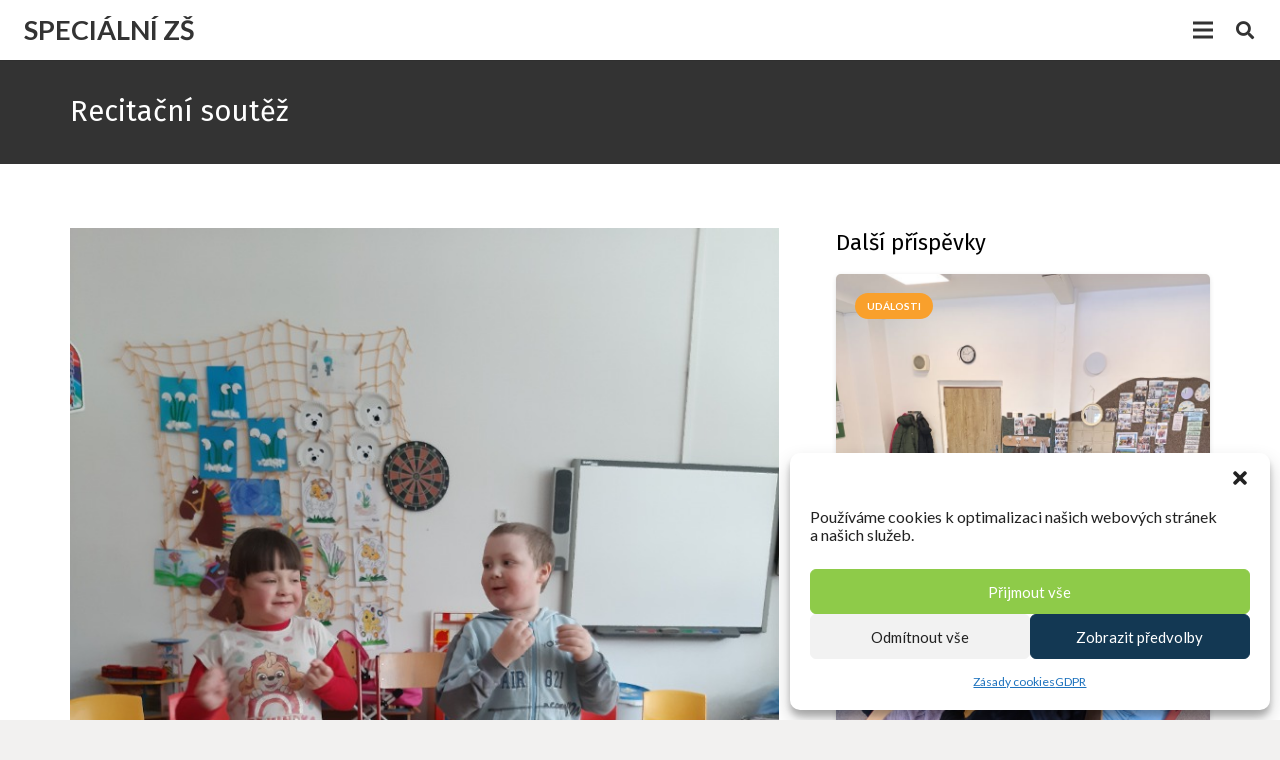

--- FILE ---
content_type: text/html; charset=UTF-8
request_url: https://www.specialnizs-ustino.cz/recitacni-soutez-2/
body_size: 108588
content:
<!DOCTYPE HTML>
<html lang="cs-CZ">
<head>
	<meta charset="UTF-8">
	<title>Recitační soutěž &#8211; Speciální základní škola, mateřská škola a praktická škola</title>
<meta name='robots' content='max-image-preview:large' />
<link rel="alternate" hreflang="cs" href="https://www.specialnizs-ustino.cz/recitacni-soutez-2/" />
<link rel="alternate" hreflang="x-default" href="https://www.specialnizs-ustino.cz/recitacni-soutez-2/" />
<link rel='dns-prefetch' href='//fonts.googleapis.com' />
<link rel='dns-prefetch' href='//s.w.org' />
<link rel="alternate" type="application/rss+xml" title="Speciální základní škola, mateřská škola a praktická škola &raquo; RSS zdroj" href="https://www.specialnizs-ustino.cz/feed/" />
<link rel="alternate" type="application/rss+xml" title="Speciální základní škola, mateřská škola a praktická škola &raquo; RSS komentářů" href="https://www.specialnizs-ustino.cz/comments/feed/" />
<link rel="alternate" type="text/calendar" title="Speciální základní škola, mateřská škola a praktická škola &raquo; iCal zdroj" href="https://www.specialnizs-ustino.cz/events/?ical=1" />
<link rel="alternate" type="application/rss+xml" title="Speciální základní škola, mateřská škola a praktická škola &raquo; RSS komentářů pro Recitační soutěž" href="https://www.specialnizs-ustino.cz/recitacni-soutez-2/feed/" />
<meta name="viewport" content="width=device-width, initial-scale=1">
<meta name="SKYPE_TOOLBAR" content="SKYPE_TOOLBAR_PARSER_COMPATIBLE">
<meta name="theme-color" content="#f6f6f6">
<meta property="og:title" content="Recitační soutěž &#8211; Speciální základní škola, mateřská škola a praktická škola">
<meta property="og:url" content="https://www.specialnizs-ustino.cz/recitacni-soutez-2/">
<meta property="og:locale" content="cs_CZ">
<meta property="og:site_name" content="Speciální základní škola, mateřská škola a praktická škola">
<meta property="og:type" content="article">
<meta property="og:image" content="https://www.specialnizs-ustino.cz/wp-content/uploads/2023/03/20230328_095733-1-1.jpg" itemprop="image">
<script>
window._wpemojiSettings = {"baseUrl":"https:\/\/s.w.org\/images\/core\/emoji\/13.1.0\/72x72\/","ext":".png","svgUrl":"https:\/\/s.w.org\/images\/core\/emoji\/13.1.0\/svg\/","svgExt":".svg","source":{"concatemoji":"https:\/\/www.specialnizs-ustino.cz\/wp-includes\/js\/wp-emoji-release.min.js?ver=5.9.12"}};
/*! This file is auto-generated */
!function(e,a,t){var n,r,o,i=a.createElement("canvas"),p=i.getContext&&i.getContext("2d");function s(e,t){var a=String.fromCharCode;p.clearRect(0,0,i.width,i.height),p.fillText(a.apply(this,e),0,0);e=i.toDataURL();return p.clearRect(0,0,i.width,i.height),p.fillText(a.apply(this,t),0,0),e===i.toDataURL()}function c(e){var t=a.createElement("script");t.src=e,t.defer=t.type="text/javascript",a.getElementsByTagName("head")[0].appendChild(t)}for(o=Array("flag","emoji"),t.supports={everything:!0,everythingExceptFlag:!0},r=0;r<o.length;r++)t.supports[o[r]]=function(e){if(!p||!p.fillText)return!1;switch(p.textBaseline="top",p.font="600 32px Arial",e){case"flag":return s([127987,65039,8205,9895,65039],[127987,65039,8203,9895,65039])?!1:!s([55356,56826,55356,56819],[55356,56826,8203,55356,56819])&&!s([55356,57332,56128,56423,56128,56418,56128,56421,56128,56430,56128,56423,56128,56447],[55356,57332,8203,56128,56423,8203,56128,56418,8203,56128,56421,8203,56128,56430,8203,56128,56423,8203,56128,56447]);case"emoji":return!s([10084,65039,8205,55357,56613],[10084,65039,8203,55357,56613])}return!1}(o[r]),t.supports.everything=t.supports.everything&&t.supports[o[r]],"flag"!==o[r]&&(t.supports.everythingExceptFlag=t.supports.everythingExceptFlag&&t.supports[o[r]]);t.supports.everythingExceptFlag=t.supports.everythingExceptFlag&&!t.supports.flag,t.DOMReady=!1,t.readyCallback=function(){t.DOMReady=!0},t.supports.everything||(n=function(){t.readyCallback()},a.addEventListener?(a.addEventListener("DOMContentLoaded",n,!1),e.addEventListener("load",n,!1)):(e.attachEvent("onload",n),a.attachEvent("onreadystatechange",function(){"complete"===a.readyState&&t.readyCallback()})),(n=t.source||{}).concatemoji?c(n.concatemoji):n.wpemoji&&n.twemoji&&(c(n.twemoji),c(n.wpemoji)))}(window,document,window._wpemojiSettings);
</script>
<style>
img.wp-smiley,
img.emoji {
	display: inline !important;
	border: none !important;
	box-shadow: none !important;
	height: 1em !important;
	width: 1em !important;
	margin: 0 0.07em !important;
	vertical-align: -0.1em !important;
	background: none !important;
	padding: 0 !important;
}
</style>
	<link rel='stylesheet' id='wpmf-bakery-style-css'  href='https://www.specialnizs-ustino.cz/wp-content/plugins/wp-media-folder/assets/css/vc_style.css?ver=5.5.6' media='all' />
<link rel='stylesheet' id='tribe-reset-style-css'  href='https://www.specialnizs-ustino.cz/wp-content/plugins/the-events-calendar/common/src/resources/css/reset.min.css?ver=4.9.16' media='all' />
<link rel='stylesheet' id='tribe-common-style-css'  href='https://www.specialnizs-ustino.cz/wp-content/plugins/the-events-calendar/common/src/resources/css/common.min.css?ver=4.9.16' media='all' />
<link rel='stylesheet' id='tribe-tooltip-css-css'  href='https://www.specialnizs-ustino.cz/wp-content/plugins/the-events-calendar/common/src/resources/css/tooltip.min.css?ver=4.9.16' media='all' />
<link rel='stylesheet' id='document-gallery-css'  href='https://www.specialnizs-ustino.cz/wp-content/plugins/document-gallery/assets/css/style.min.css?ver=4.4.3' media='all' />
<link rel='stylesheet' id='rs-plugin-settings-css'  href='https://www.specialnizs-ustino.cz/wp-content/plugins/revslider/public/assets/css/settings.css?ver=5.4.8' media='all' />
<style id='rs-plugin-settings-inline-css'>
#rs-demo-id {}
</style>
<link rel='stylesheet' id='cmplz-general-css'  href='https://www.specialnizs-ustino.cz/wp-content/plugins/complianz-gdpr/assets/css/cookieblocker.min.css?ver=6.4.7' media='all' />
<link rel='stylesheet' id='us-fonts-css'  href='https://fonts.googleapis.com/css?family=Fira+Sans%3A400%2C700%7CLato%3A400%2C700&#038;display=swap&#038;ver=5.9.12' media='all' />
<link rel='stylesheet' id='us-style-css'  href='https://www.specialnizs-ustino.cz/wp-content/themes/Impreza/css/style.min.css?ver=8.6.1' media='all' />
<link rel='stylesheet' id='us-tribe-events-css'  href='https://www.specialnizs-ustino.cz/wp-content/themes/Impreza/common/css/plugins/tribe-events.min.css?ver=8.6.1' media='all' />
<link rel='stylesheet' id='theme-style-css'  href='https://www.specialnizs-ustino.cz/wp-content/themes/Impreza-child/style.css?ver=8.6.1' media='all' />
<link rel='stylesheet' id='bsf-Defaults-css'  href='https://www.specialnizs-ustino.cz/wp-content/uploads/smile_fonts/Defaults/Defaults.css?ver=3.19.11' media='all' />
		<script type="text/javascript">
			ajaxurl = typeof(ajaxurl) !== 'string' ? 'https://www.specialnizs-ustino.cz/wp-admin/admin-ajax.php' : ajaxurl;
		</script>
		<script src='https://www.specialnizs-ustino.cz/wp-includes/js/jquery/jquery.min.js?ver=3.6.0' id='jquery-core-js'></script>
<script src='https://www.specialnizs-ustino.cz/wp-content/plugins/revslider/public/assets/js/jquery.themepunch.tools.min.js?ver=5.4.8' id='tp-tools-js'></script>
<script src='https://www.specialnizs-ustino.cz/wp-content/plugins/revslider/public/assets/js/jquery.themepunch.revolution.min.js?ver=5.4.8' id='revmin-js'></script>
<link rel="https://api.w.org/" href="https://www.specialnizs-ustino.cz/wp-json/" /><link rel="alternate" type="application/json" href="https://www.specialnizs-ustino.cz/wp-json/wp/v2/posts/17484" /><link rel="EditURI" type="application/rsd+xml" title="RSD" href="https://www.specialnizs-ustino.cz/xmlrpc.php?rsd" />
<link rel="wlwmanifest" type="application/wlwmanifest+xml" href="https://www.specialnizs-ustino.cz/wp-includes/wlwmanifest.xml" /> 
<meta name="generator" content="WordPress 5.9.12" />
<link rel="canonical" href="https://www.specialnizs-ustino.cz/recitacni-soutez-2/" />
<link rel='shortlink' href='https://www.specialnizs-ustino.cz/?p=17484' />
<link rel="alternate" type="application/json+oembed" href="https://www.specialnizs-ustino.cz/wp-json/oembed/1.0/embed?url=https%3A%2F%2Fwww.specialnizs-ustino.cz%2Frecitacni-soutez-2%2F" />
<link rel="alternate" type="text/xml+oembed" href="https://www.specialnizs-ustino.cz/wp-json/oembed/1.0/embed?url=https%3A%2F%2Fwww.specialnizs-ustino.cz%2Frecitacni-soutez-2%2F&#038;format=xml" />
<meta name="generator" content="WPML ver:4.5.8 stt:9,1;" />
<meta name="tec-api-version" content="v1"><meta name="tec-api-origin" content="https://www.specialnizs-ustino.cz"><link rel="https://theeventscalendar.com/" href="https://www.specialnizs-ustino.cz/wp-json/tribe/events/v1/" /><style>.cmplz-hidden{display:none!important;}</style>		<script>
			if ( ! /Android|webOS|iPhone|iPad|iPod|BlackBerry|IEMobile|Opera Mini/i.test( navigator.userAgent ) ) {
				var root = document.getElementsByTagName( 'html' )[ 0 ]
				root.className += " no-touch";
			}
		</script>
		<meta name="generator" content="Powered by WPBakery Page Builder - drag and drop page builder for WordPress."/>
<meta name="generator" content="Powered by Slider Revolution 5.4.8 - responsive, Mobile-Friendly Slider Plugin for WordPress with comfortable drag and drop interface." />
<script type="text/javascript">function setREVStartSize(e){									
						try{ e.c=jQuery(e.c);var i=jQuery(window).width(),t=9999,r=0,n=0,l=0,f=0,s=0,h=0;
							if(e.responsiveLevels&&(jQuery.each(e.responsiveLevels,function(e,f){f>i&&(t=r=f,l=e),i>f&&f>r&&(r=f,n=e)}),t>r&&(l=n)),f=e.gridheight[l]||e.gridheight[0]||e.gridheight,s=e.gridwidth[l]||e.gridwidth[0]||e.gridwidth,h=i/s,h=h>1?1:h,f=Math.round(h*f),"fullscreen"==e.sliderLayout){var u=(e.c.width(),jQuery(window).height());if(void 0!=e.fullScreenOffsetContainer){var c=e.fullScreenOffsetContainer.split(",");if (c) jQuery.each(c,function(e,i){u=jQuery(i).length>0?u-jQuery(i).outerHeight(!0):u}),e.fullScreenOffset.split("%").length>1&&void 0!=e.fullScreenOffset&&e.fullScreenOffset.length>0?u-=jQuery(window).height()*parseInt(e.fullScreenOffset,0)/100:void 0!=e.fullScreenOffset&&e.fullScreenOffset.length>0&&(u-=parseInt(e.fullScreenOffset,0))}f=u}else void 0!=e.minHeight&&f<e.minHeight&&(f=e.minHeight);e.c.closest(".rev_slider_wrapper").css({height:f})					
						}catch(d){console.log("Failure at Presize of Slider:"+d)}						
					};</script>
		<style id="wp-custom-css">
			SPAN.sw-acf-field-label
{
	font-weight: 700;
}


.reapeter-column, .repeater-header .column
{
	border: 1px solid #F1F1F1;
	display: table-cell;
	padding: 10px;
}

		</style>
		<noscript><style> .wpb_animate_when_almost_visible { opacity: 1; }</style></noscript><style id="yellow-pencil">
/*
	The following CSS generated by YellowPencil Plugin.
	https://yellowpencil.waspthemes.com
*/
.w-blogpost .w-blogpost-body h1{font-size:35px;line-height:45px;}@media (max-width:900px){.l-main .l-main-h .l-sidebar{position:relative;top:-70px;}}@media (max-width:600px){.w-blogpost .w-blogpost-body h1{font-size:25px;line-height:35px;}}
</style>		<style id="us-icon-fonts">@font-face{font-display:block;font-style:normal;font-family:"fontawesome";font-weight:900;src:url("https://www.specialnizs-ustino.cz/wp-content/themes/Impreza/fonts/fa-solid-900.woff2?ver=8.6.1") format("woff2"),url("https://www.specialnizs-ustino.cz/wp-content/themes/Impreza/fonts/fa-solid-900.woff?ver=8.6.1") format("woff")}.fas{font-family:"fontawesome";font-weight:900}@font-face{font-display:block;font-style:normal;font-family:"fontawesome";font-weight:400;src:url("https://www.specialnizs-ustino.cz/wp-content/themes/Impreza/fonts/fa-regular-400.woff2?ver=8.6.1") format("woff2"),url("https://www.specialnizs-ustino.cz/wp-content/themes/Impreza/fonts/fa-regular-400.woff?ver=8.6.1") format("woff")}.far{font-family:"fontawesome";font-weight:400}@font-face{font-display:block;font-style:normal;font-family:"fontawesome";font-weight:300;src:url("https://www.specialnizs-ustino.cz/wp-content/themes/Impreza/fonts/fa-light-300.woff2?ver=8.6.1") format("woff2"),url("https://www.specialnizs-ustino.cz/wp-content/themes/Impreza/fonts/fa-light-300.woff?ver=8.6.1") format("woff")}.fal{font-family:"fontawesome";font-weight:300}@font-face{font-display:block;font-style:normal;font-family:"Font Awesome 5 Duotone";font-weight:900;src:url("https://www.specialnizs-ustino.cz/wp-content/themes/Impreza/fonts/fa-duotone-900.woff2?ver=8.6.1") format("woff2"),url("https://www.specialnizs-ustino.cz/wp-content/themes/Impreza/fonts/fa-duotone-900.woff?ver=8.6.1") format("woff")}.fad{font-family:"Font Awesome 5 Duotone";font-weight:900}.fad{position:relative}.fad:before{position:absolute}.fad:after{opacity:0.4}@font-face{font-display:block;font-style:normal;font-family:"Font Awesome 5 Brands";font-weight:400;src:url("https://www.specialnizs-ustino.cz/wp-content/themes/Impreza/fonts/fa-brands-400.woff2?ver=8.6.1") format("woff2"),url("https://www.specialnizs-ustino.cz/wp-content/themes/Impreza/fonts/fa-brands-400.woff?ver=8.6.1") format("woff")}.fab{font-family:"Font Awesome 5 Brands";font-weight:400}@font-face{font-display:block;font-style:normal;font-family:"Material Icons";font-weight:400;src:url("https://www.specialnizs-ustino.cz/wp-content/themes/Impreza/fonts/material-icons.woff2?ver=8.6.1") format("woff2"),url("https://www.specialnizs-ustino.cz/wp-content/themes/Impreza/fonts/material-icons.woff?ver=8.6.1") format("woff")}.material-icons{font-family:"Material Icons";font-weight:400}</style>
				<style id="us-theme-options-css">:root{--color-header-middle-bg:#ffffff;--color-header-middle-bg-grad:#ffffff;--color-header-middle-text:#333333;--color-header-middle-text-hover:#f9a02c;--color-header-transparent-bg:transparent;--color-header-transparent-bg-grad:transparent;--color-header-transparent-text:#ffffff;--color-header-transparent-text-hover:#f9a02c;--color-chrome-toolbar:#f6f6f6;--color-chrome-toolbar-grad:#f6f6f6;--color-header-top-bg:#f6f6f6;--color-header-top-bg-grad:#f6f6f6;--color-header-top-text:#666666;--color-header-top-text-hover:#f9a02c;--color-header-top-transparent-bg:rgba(0,0,0,0.2);--color-header-top-transparent-bg-grad:rgba(0,0,0,0.2);--color-header-top-transparent-text:rgba(255,255,255,0.66);--color-header-top-transparent-text-hover:#fff;--color-content-bg:#ffffff;--color-content-bg-grad:#ffffff;--color-content-bg-alt:#f6f6f6;--color-content-bg-alt-grad:#f6f6f6;--color-content-border:#ebebeb;--color-content-heading:#000000;--color-content-heading-grad:#000000;--color-content-text:#333333;--color-content-link:#f9a02c;--color-content-link-hover:#333333;--color-content-primary:#f9a02c;--color-content-primary-grad:#f9a02c;--color-content-secondary:#333333;--color-content-secondary-grad:#333333;--color-content-faded:#999999;--color-content-overlay:rgba(0,0,0,0.75);--color-content-overlay-grad:rgba(0,0,0,0.75);--color-alt-content-bg:#f6f6f6;--color-alt-content-bg-grad:#f6f6f6;--color-alt-content-bg-alt:#ffffff;--color-alt-content-bg-alt-grad:#ffffff;--color-alt-content-border:#e5e5e5;--color-alt-content-heading:#000000;--color-alt-content-heading-grad:#000000;--color-alt-content-text:#333333;--color-alt-content-link:#f9a02c;--color-alt-content-link-hover:#f9a02c;--color-alt-content-primary:#f9a02c;--color-alt-content-primary-grad:#f9a02c;--color-alt-content-secondary:#333333;--color-alt-content-secondary-grad:#333333;--color-alt-content-faded:#999999;--color-alt-content-overlay:#e95095;--color-alt-content-overlay-grad:linear-gradient(135deg,#e95095,rgba(233,80,149,0.75));--color-footer-bg:#ffffff;--color-footer-bg-grad:#ffffff;--color-footer-bg-alt:#f6f6f6;--color-footer-bg-alt-grad:#f6f6f6;--color-footer-border:#ebebeb;--color-footer-heading:#ccc;--color-footer-heading-grad:#ccc;--color-footer-text:#999999;--color-footer-link:#666666;--color-footer-link-hover:#f9a02c;--color-subfooter-bg:#f6f6f6;--color-subfooter-bg-grad:#f6f6f6;--color-subfooter-bg-alt:#ffffff;--color-subfooter-bg-alt-grad:#ffffff;--color-subfooter-border:#e2e2e2;--color-subfooter-heading:#ccc;--color-subfooter-heading-grad:#ccc;--color-subfooter-text:#666666;--color-subfooter-link:#f9a02c;--color-subfooter-link-hover:#000000;--color-content-primary-faded:rgba(249,160,44,0.15);--box-shadow:0 5px 15px rgba(0,0,0,.15);--box-shadow-up:0 -5px 15px rgba(0,0,0,.15);--site-content-width:1140px;--inputs-font-size:1rem;--inputs-height:2.8rem;--inputs-padding:0.8rem;--inputs-border-width:0px;--inputs-text-color:var(--color-content-text);--font-body:"Lato",sans-serif;--font-h1:"Fira Sans",sans-serif;--font-h2:"Fira Sans",sans-serif;--font-h3:"Fira Sans",sans-serif;--font-h4:"Fira Sans",sans-serif;--font-h5:"Fira Sans",sans-serif;--font-h6:"Fira Sans",sans-serif}html,.l-header .widget,.menu-item-object-us_page_block{font-family:var(--font-body);font-weight:400;font-size:16px;line-height:26px}h1{font-family:var(--font-h1);font-weight:400;font-size:48px;line-height:1.4;letter-spacing:0;margin-bottom:0.6em}h2{font-family:var(--font-h2);font-weight:400;font-size:42px;line-height:1.4;letter-spacing:0;margin-bottom:0.6em}h3{font-family:var(--font-h3);font-weight:400;font-size:36px;line-height:1.4;letter-spacing:0;margin-bottom:0.6em}.widgettitle,h4{font-family:var(--font-h4);font-weight:400;font-size:22px;line-height:1.4;letter-spacing:0;margin-bottom:0.6em}h5{font-family:var(--font-h5);font-weight:400;font-size:20px;line-height:1.4;letter-spacing:0;margin-bottom:0.6em}h6{font-family:var(--font-h6);font-weight:400;font-size:18px;line-height:1.4;letter-spacing:0;margin-bottom:0.6em}@media (max-width:600px){html{font-size:15px;line-height:25px}h1{font-size:40px}h1.vc_custom_heading:not([class*="us_custom_"]){font-size:40px!important}h2{font-size:30px}h2.vc_custom_heading:not([class*="us_custom_"]){font-size:30px!important}h3{font-size:26px}h3.vc_custom_heading:not([class*="us_custom_"]){font-size:26px!important}.widgettitle,h4{font-size:20px}h4.vc_custom_heading:not([class*="us_custom_"]){font-size:20px!important}h5{font-size:18px}h5.vc_custom_heading:not([class*="us_custom_"]){font-size:18px!important}h6{font-size:16px}h6.vc_custom_heading:not([class*="us_custom_"]){font-size:16px!important}}body{background:#f2f1f0}.l-canvas.type_boxed,.l-canvas.type_boxed .l-subheader,.l-canvas.type_boxed~.l-footer{max-width:1240px}.l-subheader-h,.l-section-h,.l-main .aligncenter,.w-tabs-section-content-h{max-width:1140px}.post-password-form{max-width:calc(1140px + 5rem)}@media screen and (max-width:1220px){.l-main .aligncenter{max-width:calc(100vw - 5rem)}}.l-sidebar{width:32.83%}.l-content{width:62.17%}@media (min-width:1281px){body.usb_preview .hide_on_default{opacity:0.25!important}body:not(.usb_preview) .hide_on_default{display:none!important}}@media (min-width:1025px) and (max-width:1280px){body.usb_preview .hide_on_laptops{opacity:0.25!important}body:not(.usb_preview) .hide_on_laptops{display:none!important}}@media (min-width:601px) and (max-width:1024px){body.usb_preview .hide_on_tablets{opacity:0.25!important}body:not(.usb_preview) .hide_on_tablets{display:none!important}}@media (max-width:600px){body.usb_preview .hide_on_mobiles{opacity:0.25!important}body:not(.usb_preview) .hide_on_mobiles{display:none!important}}@media (max-width:1280px){.g-cols.laptops-cols_1{grid-template-columns:100%}.g-cols.laptops-cols_2{grid-template-columns:repeat(2,1fr)}.g-cols.laptops-cols_3{grid-template-columns:repeat(3,1fr)}.g-cols.laptops-cols_4{grid-template-columns:repeat(4,1fr)}.g-cols.laptops-cols_5{grid-template-columns:repeat(5,1fr)}.g-cols.laptops-cols_6{grid-template-columns:repeat(6,1fr)}.g-cols.laptops-cols_1-2{grid-template-columns:1fr 2fr}.g-cols.laptops-cols_2-1{grid-template-columns:2fr 1fr}.g-cols.laptops-cols_2-3{grid-template-columns:2fr 3fr}.g-cols.laptops-cols_3-2{grid-template-columns:3fr 2fr}.g-cols.laptops-cols_1-3{grid-template-columns:1fr 3fr}.g-cols.laptops-cols_3-1{grid-template-columns:3fr 1fr}.g-cols.laptops-cols_1-4{grid-template-columns:1fr 4fr}.g-cols.laptops-cols_4-1{grid-template-columns:4fr 1fr}.g-cols.laptops-cols_1-5{grid-template-columns:1fr 5fr}.g-cols.laptops-cols_5-1{grid-template-columns:5fr 1fr}.g-cols.laptops-cols_1-2-1{grid-template-columns:1fr 2fr 1fr}.g-cols.laptops-cols_1-3-1{grid-template-columns:1fr 3fr 1fr}.g-cols.laptops-cols_1-4-1{grid-template-columns:1fr 4fr 1fr}}@media (max-width:1024px){.g-cols.tablets-cols_1{grid-template-columns:100%}.g-cols.tablets-cols_2{grid-template-columns:repeat(2,1fr)}.g-cols.tablets-cols_3{grid-template-columns:repeat(3,1fr)}.g-cols.tablets-cols_4{grid-template-columns:repeat(4,1fr)}.g-cols.tablets-cols_5{grid-template-columns:repeat(5,1fr)}.g-cols.tablets-cols_6{grid-template-columns:repeat(6,1fr)}.g-cols.tablets-cols_1-2{grid-template-columns:1fr 2fr}.g-cols.tablets-cols_2-1{grid-template-columns:2fr 1fr}.g-cols.tablets-cols_2-3{grid-template-columns:2fr 3fr}.g-cols.tablets-cols_3-2{grid-template-columns:3fr 2fr}.g-cols.tablets-cols_1-3{grid-template-columns:1fr 3fr}.g-cols.tablets-cols_3-1{grid-template-columns:3fr 1fr}.g-cols.tablets-cols_1-4{grid-template-columns:1fr 4fr}.g-cols.tablets-cols_4-1{grid-template-columns:4fr 1fr}.g-cols.tablets-cols_1-5{grid-template-columns:1fr 5fr}.g-cols.tablets-cols_5-1{grid-template-columns:5fr 1fr}.g-cols.tablets-cols_1-2-1{grid-template-columns:1fr 2fr 1fr}.g-cols.tablets-cols_1-3-1{grid-template-columns:1fr 3fr 1fr}.g-cols.tablets-cols_1-4-1{grid-template-columns:1fr 4fr 1fr}}@media (max-width:600px){.g-cols.mobiles-cols_1{grid-template-columns:100%}.g-cols.mobiles-cols_2{grid-template-columns:repeat(2,1fr)}.g-cols.mobiles-cols_3{grid-template-columns:repeat(3,1fr)}.g-cols.mobiles-cols_4{grid-template-columns:repeat(4,1fr)}.g-cols.mobiles-cols_5{grid-template-columns:repeat(5,1fr)}.g-cols.mobiles-cols_6{grid-template-columns:repeat(6,1fr)}.g-cols.mobiles-cols_1-2{grid-template-columns:1fr 2fr}.g-cols.mobiles-cols_2-1{grid-template-columns:2fr 1fr}.g-cols.mobiles-cols_2-3{grid-template-columns:2fr 3fr}.g-cols.mobiles-cols_3-2{grid-template-columns:3fr 2fr}.g-cols.mobiles-cols_1-3{grid-template-columns:1fr 3fr}.g-cols.mobiles-cols_3-1{grid-template-columns:3fr 1fr}.g-cols.mobiles-cols_1-4{grid-template-columns:1fr 4fr}.g-cols.mobiles-cols_4-1{grid-template-columns:4fr 1fr}.g-cols.mobiles-cols_1-5{grid-template-columns:1fr 5fr}.g-cols.mobiles-cols_5-1{grid-template-columns:5fr 1fr}.g-cols.mobiles-cols_1-2-1{grid-template-columns:1fr 2fr 1fr}.g-cols.mobiles-cols_1-3-1{grid-template-columns:1fr 3fr 1fr}.g-cols.mobiles-cols_1-4-1{grid-template-columns:1fr 4fr 1fr}.g-cols:not([style*="grid-gap"]){grid-gap:1.5rem}}@media (max-width:899px){.l-canvas{overflow:hidden}.g-cols.via_flex.reversed{flex-direction:column-reverse}.g-cols.via_grid.reversed>div:last-of-type{order:-1}.g-cols.via_flex>div:not([class*=" vc_col-"]){width:100%;margin:0 0 1.5rem}.g-cols.via_grid.tablets-cols_inherit.mobiles-cols_1{grid-template-columns:100%}.g-cols.via_flex.type_boxes>div,.g-cols.via_flex.reversed>div:first-child,.g-cols.via_flex:not(.reversed)>div:last-child,.g-cols.via_flex>div.has_bg_color{margin-bottom:0}.g-cols.via_flex.type_default>.wpb_column.stretched{margin-left:-1rem;margin-right:-1rem}.g-cols.via_grid>.wpb_column.stretched,.g-cols.via_flex.type_boxes>.wpb_column.stretched{margin-left:-2.5rem;margin-right:-2.5rem;width:auto}.vc_column-inner.type_sticky>.wpb_wrapper,.vc_column_container.type_sticky>.vc_column-inner{top:0!important}}@media (min-width:900px){body:not(.rtl) .l-section.for_sidebar.at_left>div>.l-sidebar,.rtl .l-section.for_sidebar.at_right>div>.l-sidebar{order:-1}.vc_column_container.type_sticky>.vc_column-inner,.vc_column-inner.type_sticky>.wpb_wrapper{position:-webkit-sticky;position:sticky}.l-section.type_sticky{position:-webkit-sticky;position:sticky;top:0;z-index:11;transform:translateZ(0); transition:top 0.3s cubic-bezier(.78,.13,.15,.86) 0.1s}.admin-bar .l-section.type_sticky{top:32px}.l-section.type_sticky>.l-section-h{transition:padding-top 0.3s}.header_hor .l-header.pos_fixed:not(.down)~.l-main .l-section.type_sticky:not(:first-of-type){top:var(--header-sticky-height)}.admin-bar.header_hor .l-header.pos_fixed:not(.down)~.l-main .l-section.type_sticky:not(:first-of-type){top:calc( var(--header-sticky-height) + 32px )}.header_hor .l-header.pos_fixed.sticky:not(.down)~.l-main .l-section.type_sticky:first-of-type>.l-section-h{padding-top:var(--header-sticky-height)}}@media screen and (min-width:1220px){.g-cols.via_flex.type_default>.wpb_column.stretched:first-of-type{margin-left:calc( var(--site-content-width) / 2 + 0px / 2 + 1.5rem - 50vw)}.g-cols.via_flex.type_default>.wpb_column.stretched:last-of-type{margin-right:calc( var(--site-content-width) / 2 + 0px / 2 + 1.5rem - 50vw)}.l-main .alignfull, .w-separator.width_screen,.g-cols.via_grid>.wpb_column.stretched:first-of-type,.g-cols.via_flex.type_boxes>.wpb_column.stretched:first-of-type{margin-left:calc( var(--site-content-width) / 2 + 0px / 2 - 50vw )}.l-main .alignfull, .w-separator.width_screen,.g-cols.via_grid>.wpb_column.stretched:last-of-type,.g-cols.via_flex.type_boxes>.wpb_column.stretched:last-of-type{margin-right:calc( var(--site-content-width) / 2 + 0px / 2 - 50vw )}}@media (max-width:600px){.w-form-row.for_submit .w-btn{font-size:var(--btn-size-mobiles)!important}}a,button,input[type="submit"],.ui-slider-handle{outline:none!important}.w-toplink,.w-header-show{background:rgba(0,0,0,0.3)}.no-touch .w-toplink.active:hover,.no-touch .w-header-show:hover{background:var(--color-content-primary-grad)}button[type="submit"]:not(.w-btn),input[type="submit"]{font-family:heading;font-weight:700;font-style:normal;text-transform:uppercase;letter-spacing:0.05;border-radius:0.3;padding:0.8 1.8;box-shadow:0 0.1em 0.2 rgba(0,0,0,0.2);background:#f9a02c;border-color:transparent;color:#ffffff!important}button[type="submit"]:not(.w-btn):before,input[type="submit"]{border-width:2}.no-touch button[type="submit"]:not(.w-btn):hover,.no-touch input[type="submit"]:hover{box-shadow:0 0.5em 1 rgba(0,0,0,0.2);background:#333333;border-color:transparent;color:#ffffff!important}.us-nav-style_1>*,.navstyle_1>.owl-nav div,.us-btn-style_1{font-family:heading;font-weight:700;font-style:normal;text-transform:uppercase;letter-spacing:0.05;border-radius:0.3;padding:0.8 1.8;background:#f9a02c;border-color:transparent;color:#ffffff!important;box-shadow:0 0.1em 0.2 rgba(0,0,0,0.2)}.us-nav-style_1>*:before,.navstyle_1>.owl-nav div:before,.us-btn-style_1:before{border-width:2}.us-nav-style_1>span.current,.no-touch .us-nav-style_1>a:hover,.no-touch .navstyle_1>.owl-nav div:hover,.no-touch .us-btn-style_1:hover{box-shadow:0 0.5em 1 rgba(0,0,0,0.2);background:#333333;border-color:transparent;color:#ffffff!important}.us-nav-style_1>*{min-width:calc(1.2em + 2 * 0.8)}.us-nav-style_2>*,.navstyle_2>.owl-nav div,.us-btn-style_2{font-family:heading;font-weight:700;font-style:normal;text-transform:uppercase;letter-spacing:0.05;border-radius:0.3;padding:0.8 1.8;background:#ebebeb;border-color:transparent;color:#333333!important;box-shadow:0 0.1em 0.2 rgba(0,0,0,0.2)}.us-nav-style_2>*:before,.navstyle_2>.owl-nav div:before,.us-btn-style_2:before{border-width:2}.us-nav-style_2>span.current,.no-touch .us-nav-style_2>a:hover,.no-touch .navstyle_2>.owl-nav div:hover,.no-touch .us-btn-style_2:hover{box-shadow:0 0.5em 1 rgba(0,0,0,0.2);background:#ebebeb;border-color:transparent;color:#333333!important}.us-nav-style_2>*{min-width:calc(1.2em + 2 * 0.8)}.w-filter.state_desktop.style_drop_default .w-filter-item-title,.select2-selection,select,textarea,input:not([type="submit"]),.w-form-checkbox,.w-form-radio{font-weight:400;letter-spacing:0em;border-radius:0.3rem;background:var(--color-content-bg-alt);border-color:var(--color-content-border);color:var(--color-content-text);box-shadow:0px 1px 0px 0px rgba(0,0,0,0.08) inset}.w-filter.state_desktop.style_drop_default .w-filter-item-title:focus,.select2-container--open .select2-selection,select:focus,textarea:focus,input:not([type="submit"]):focus,input:focus + .w-form-checkbox,input:focus + .w-form-radio{box-shadow:0px 0px 0px 2px var(--color-content-primary)}.w-form-row.move_label .w-form-row-label{font-size:1rem;top:calc(2.8rem/2 + 0px - 0.7em);margin:0 0.8rem;background-color:var(--color-content-bg-alt);color:var(--color-content-text)}.w-form-row.with_icon.move_label .w-form-row-label{margin-left:calc(1.6em + 0.8rem)}.color_alternate input:not([type="submit"]),.color_alternate textarea,.color_alternate select,.color_alternate .w-form-checkbox,.color_alternate .w-form-radio,.color_alternate .move_label .w-form-row-label{background:var(--color-alt-content-bg-alt-grad)}.color_footer-top input:not([type="submit"]),.color_footer-top textarea,.color_footer-top select,.color_footer-top .w-form-checkbox,.color_footer-top .w-form-radio,.color_footer-top .w-form-row.move_label .w-form-row-label{background:var(--color-subfooter-bg-alt-grad)}.color_footer-bottom input:not([type="submit"]),.color_footer-bottom textarea,.color_footer-bottom select,.color_footer-bottom .w-form-checkbox,.color_footer-bottom .w-form-radio,.color_footer-bottom .w-form-row.move_label .w-form-row-label{background:var(--color-footer-bg-alt-grad)}.color_alternate input:not([type="submit"]),.color_alternate textarea,.color_alternate select,.color_alternate .w-form-checkbox,.color_alternate .w-form-radio{border-color:var(--color-alt-content-border)}.color_footer-top input:not([type="submit"]),.color_footer-top textarea,.color_footer-top select,.color_footer-top .w-form-checkbox,.color_footer-top .w-form-radio{border-color:var(--color-subfooter-border)}.color_footer-bottom input:not([type="submit"]),.color_footer-bottom textarea,.color_footer-bottom select,.color_footer-bottom .w-form-checkbox,.color_footer-bottom .w-form-radio{border-color:var(--color-footer-border)}.color_alternate input:not([type="submit"]),.color_alternate textarea,.color_alternate select,.color_alternate .w-form-checkbox,.color_alternate .w-form-radio,.color_alternate .w-form-row-field>i,.color_alternate .w-form-row-field:after,.color_alternate .widget_search form:after,.color_footer-top input:not([type="submit"]),.color_footer-top textarea,.color_footer-top select,.color_footer-top .w-form-checkbox,.color_footer-top .w-form-radio,.color_footer-top .w-form-row-field>i,.color_footer-top .w-form-row-field:after,.color_footer-top .widget_search form:after,.color_footer-bottom input:not([type="submit"]),.color_footer-bottom textarea,.color_footer-bottom select,.color_footer-bottom .w-form-checkbox,.color_footer-bottom .w-form-radio,.color_footer-bottom .w-form-row-field>i,.color_footer-bottom .w-form-row-field:after,.color_footer-bottom .widget_search form:after{color:inherit}.style_phone6-1>*{background-image:url(https://www.specialnizs-ustino.cz/wp-content/themes/Impreza/img/phone-6-black-real.png)}.style_phone6-2>*{background-image:url(https://www.specialnizs-ustino.cz/wp-content/themes/Impreza/img/phone-6-white-real.png)}.style_phone6-3>*{background-image:url(https://www.specialnizs-ustino.cz/wp-content/themes/Impreza/img/phone-6-black-flat.png)}.style_phone6-4>*{background-image:url(https://www.specialnizs-ustino.cz/wp-content/themes/Impreza/img/phone-6-white-flat.png)}.leaflet-default-icon-path{background-image:url(https://www.specialnizs-ustino.cz/wp-content/themes/Impreza/common/css/vendor/images/marker-icon.png)}</style>
				<style id="us-header-css"> .l-subheader.at_middle,.l-subheader.at_middle .w-dropdown-list,.l-subheader.at_middle .type_mobile .w-nav-list.level_1{background:var(--color-header-middle-bg);color:var(--color-header-middle-text)}.no-touch .l-subheader.at_middle a:hover,.no-touch .l-header.bg_transparent .l-subheader.at_middle .w-dropdown.opened a:hover{color:var(--color-header-middle-text-hover)}.l-header.bg_transparent:not(.sticky) .l-subheader.at_middle{background:var(--color-header-transparent-bg);color:var(--color-header-transparent-text)}.no-touch .l-header.bg_transparent:not(.sticky) .at_middle .w-cart-link:hover,.no-touch .l-header.bg_transparent:not(.sticky) .at_middle .w-text a:hover,.no-touch .l-header.bg_transparent:not(.sticky) .at_middle .w-html a:hover,.no-touch .l-header.bg_transparent:not(.sticky) .at_middle .w-nav>a:hover,.no-touch .l-header.bg_transparent:not(.sticky) .at_middle .w-menu a:hover,.no-touch .l-header.bg_transparent:not(.sticky) .at_middle .w-search>a:hover,.no-touch .l-header.bg_transparent:not(.sticky) .at_middle .w-dropdown a:hover,.no-touch .l-header.bg_transparent:not(.sticky) .at_middle .type_desktop .menu-item.level_1:hover>a{color:var(--color-header-transparent-text-hover)}.header_ver .l-header{background:var(--color-header-middle-bg);color:var(--color-header-middle-text)}@media (min-width:903px){.hidden_for_default{display:none!important}.l-subheader.at_top{display:none}.l-subheader.at_bottom{display:none}.l-header{position:relative;z-index:111;width:100%}.l-subheader{margin:0 auto}.l-subheader.width_full{padding-left:1.5rem;padding-right:1.5rem}.l-subheader-h{display:flex;align-items:center;position:relative;margin:0 auto;height:inherit}.w-header-show{display:none}.l-header.pos_fixed{position:fixed;left:0}.l-header.pos_fixed:not(.notransition) .l-subheader{transition-property:transform,background,box-shadow,line-height,height;transition-duration:0.3s;transition-timing-function:cubic-bezier(.78,.13,.15,.86)}.header_hor .l-header.sticky_auto_hide{transition:transform 0.3s cubic-bezier(.78,.13,.15,.86) 0.1s}.header_hor .l-header.sticky_auto_hide.down{transform:translateY(-110%)}.l-header.bg_transparent:not(.sticky) .l-subheader{box-shadow:none!important;background:none}.l-header.bg_transparent~.l-main .l-section.width_full.height_auto:first-of-type>.l-section-h{padding-top:0!important;padding-bottom:0!important}.l-header.pos_static.bg_transparent{position:absolute;left:0}.l-subheader.width_full .l-subheader-h{max-width:none!important}.l-header.shadow_thin .l-subheader.at_middle,.l-header.shadow_thin .l-subheader.at_bottom{box-shadow:0 1px 0 rgba(0,0,0,0.08)}.l-header.shadow_wide .l-subheader.at_middle,.l-header.shadow_wide .l-subheader.at_bottom{box-shadow:0 3px 5px -1px rgba(0,0,0,0.1),0 2px 1px -1px rgba(0,0,0,0.05)}.header_hor .l-subheader-cell>.w-cart{margin-left:0;margin-right:0}:root{--header-height:60px;--header-sticky-height:60px}.l-header:before{content:'60'}.l-header.sticky:before{content:'60'}.l-subheader.at_top{line-height:36px;height:36px}.l-header.sticky .l-subheader.at_top{line-height:px;height:px;overflow:hidden}.l-subheader.at_middle{line-height:60px;height:60px}.l-header.sticky .l-subheader.at_middle{line-height:60px;height:60px}.l-subheader.at_bottom{line-height:36px;height:36px}.l-header.sticky .l-subheader.at_bottom{line-height:40px;height:40px}.headerinpos_above .l-header.pos_fixed{overflow:hidden;transition:transform 0.3s;transform:translate3d(0,-100%,0)}.headerinpos_above .l-header.pos_fixed.sticky{overflow:visible;transform:none}.headerinpos_above .l-header.pos_fixed~.l-section>.l-section-h,.headerinpos_above .l-header.pos_fixed~.l-main .l-section:first-of-type>.l-section-h{padding-top:0!important}.headerinpos_below .l-header.pos_fixed:not(.sticky){position:absolute;top:100%}.headerinpos_below .l-header.pos_fixed~.l-main>.l-section:first-of-type>.l-section-h{padding-top:0!important}.headerinpos_below .l-header.pos_fixed~.l-main .l-section.full_height:nth-of-type(2){min-height:100vh}.headerinpos_below .l-header.pos_fixed~.l-main>.l-section:nth-of-type(2)>.l-section-h{padding-top:var(--header-height)}.headerinpos_bottom .l-header.pos_fixed:not(.sticky){position:absolute;top:100vh}.headerinpos_bottom .l-header.pos_fixed~.l-main>.l-section:first-of-type>.l-section-h{padding-top:0!important}.headerinpos_bottom .l-header.pos_fixed~.l-main>.l-section:first-of-type>.l-section-h{padding-bottom:var(--header-height)}.headerinpos_bottom .l-header.pos_fixed.bg_transparent~.l-main .l-section.valign_center:not(.height_auto):first-of-type>.l-section-h{top:calc( var(--header-height) / 2 )}.headerinpos_bottom .l-header.pos_fixed:not(.sticky) .w-cart-dropdown,.headerinpos_bottom .l-header.pos_fixed:not(.sticky) .w-nav.type_desktop .w-nav-list.level_2{bottom:100%;transform-origin:0 100%}.headerinpos_bottom .l-header.pos_fixed:not(.sticky) .w-nav.type_mobile.m_layout_dropdown .w-nav-list.level_1{top:auto;bottom:100%;box-shadow:var(--box-shadow-up)}.headerinpos_bottom .l-header.pos_fixed:not(.sticky) .w-nav.type_desktop .w-nav-list.level_3,.headerinpos_bottom .l-header.pos_fixed:not(.sticky) .w-nav.type_desktop .w-nav-list.level_4{top:auto;bottom:0;transform-origin:0 100%}.headerinpos_bottom .l-header.pos_fixed:not(.sticky) .w-dropdown-list{top:auto;bottom:-0.4em;padding-top:0.4em;padding-bottom:2.4em}.admin-bar .l-header.pos_static.bg_solid~.l-main .l-section.full_height:first-of-type{min-height:calc( 100vh - var(--header-height) - 32px )}.admin-bar .l-header.pos_fixed:not(.sticky_auto_hide)~.l-main .l-section.full_height:not(:first-of-type){min-height:calc( 100vh - var(--header-sticky-height) - 32px )}.admin-bar.headerinpos_below .l-header.pos_fixed~.l-main .l-section.full_height:nth-of-type(2){min-height:calc(100vh - 32px)}}@media (min-width:1025px) and (max-width:902px){.hidden_for_default{display:none!important}.l-subheader.at_top{display:none}.l-subheader.at_bottom{display:none}.l-header{position:relative;z-index:111;width:100%}.l-subheader{margin:0 auto}.l-subheader.width_full{padding-left:1.5rem;padding-right:1.5rem}.l-subheader-h{display:flex;align-items:center;position:relative;margin:0 auto;height:inherit}.w-header-show{display:none}.l-header.pos_fixed{position:fixed;left:0}.l-header.pos_fixed:not(.notransition) .l-subheader{transition-property:transform,background,box-shadow,line-height,height;transition-duration:0.3s;transition-timing-function:cubic-bezier(.78,.13,.15,.86)}.header_hor .l-header.sticky_auto_hide{transition:transform 0.3s cubic-bezier(.78,.13,.15,.86) 0.1s}.header_hor .l-header.sticky_auto_hide.down{transform:translateY(-110%)}.l-header.bg_transparent:not(.sticky) .l-subheader{box-shadow:none!important;background:none}.l-header.bg_transparent~.l-main .l-section.width_full.height_auto:first-of-type>.l-section-h{padding-top:0!important;padding-bottom:0!important}.l-header.pos_static.bg_transparent{position:absolute;left:0}.l-subheader.width_full .l-subheader-h{max-width:none!important}.l-header.shadow_thin .l-subheader.at_middle,.l-header.shadow_thin .l-subheader.at_bottom{box-shadow:0 1px 0 rgba(0,0,0,0.08)}.l-header.shadow_wide .l-subheader.at_middle,.l-header.shadow_wide .l-subheader.at_bottom{box-shadow:0 3px 5px -1px rgba(0,0,0,0.1),0 2px 1px -1px rgba(0,0,0,0.05)}.header_hor .l-subheader-cell>.w-cart{margin-left:0;margin-right:0}:root{--header-height:60px;--header-sticky-height:60px}.l-header:before{content:'60'}.l-header.sticky:before{content:'60'}.l-subheader.at_top{line-height:36px;height:36px}.l-header.sticky .l-subheader.at_top{line-height:;height:;overflow:hidden}.l-subheader.at_middle{line-height:60px;height:60px}.l-header.sticky .l-subheader.at_middle{line-height:60px;height:60px}.l-subheader.at_bottom{line-height:36px;height:36px}.l-header.sticky .l-subheader.at_bottom{line-height:40px;height:40px}.headerinpos_above .l-header.pos_fixed{overflow:hidden;transition:transform 0.3s;transform:translate3d(0,-100%,0)}.headerinpos_above .l-header.pos_fixed.sticky{overflow:visible;transform:none}.headerinpos_above .l-header.pos_fixed~.l-section>.l-section-h,.headerinpos_above .l-header.pos_fixed~.l-main .l-section:first-of-type>.l-section-h{padding-top:0!important}.headerinpos_below .l-header.pos_fixed:not(.sticky){position:absolute;top:100%}.headerinpos_below .l-header.pos_fixed~.l-main>.l-section:first-of-type>.l-section-h{padding-top:0!important}.headerinpos_below .l-header.pos_fixed~.l-main .l-section.full_height:nth-of-type(2){min-height:100vh}.headerinpos_below .l-header.pos_fixed~.l-main>.l-section:nth-of-type(2)>.l-section-h{padding-top:var(--header-height)}.headerinpos_bottom .l-header.pos_fixed:not(.sticky){position:absolute;top:100vh}.headerinpos_bottom .l-header.pos_fixed~.l-main>.l-section:first-of-type>.l-section-h{padding-top:0!important}.headerinpos_bottom .l-header.pos_fixed~.l-main>.l-section:first-of-type>.l-section-h{padding-bottom:var(--header-height)}.headerinpos_bottom .l-header.pos_fixed.bg_transparent~.l-main .l-section.valign_center:not(.height_auto):first-of-type>.l-section-h{top:calc( var(--header-height) / 2 )}.headerinpos_bottom .l-header.pos_fixed:not(.sticky) .w-cart-dropdown,.headerinpos_bottom .l-header.pos_fixed:not(.sticky) .w-nav.type_desktop .w-nav-list.level_2{bottom:100%;transform-origin:0 100%}.headerinpos_bottom .l-header.pos_fixed:not(.sticky) .w-nav.type_mobile.m_layout_dropdown .w-nav-list.level_1{top:auto;bottom:100%;box-shadow:var(--box-shadow-up)}.headerinpos_bottom .l-header.pos_fixed:not(.sticky) .w-nav.type_desktop .w-nav-list.level_3,.headerinpos_bottom .l-header.pos_fixed:not(.sticky) .w-nav.type_desktop .w-nav-list.level_4{top:auto;bottom:0;transform-origin:0 100%}.headerinpos_bottom .l-header.pos_fixed:not(.sticky) .w-dropdown-list{top:auto;bottom:-0.4em;padding-top:0.4em;padding-bottom:2.4em}.admin-bar .l-header.pos_static.bg_solid~.l-main .l-section.full_height:first-of-type{min-height:calc( 100vh - var(--header-height) - 32px )}.admin-bar .l-header.pos_fixed:not(.sticky_auto_hide)~.l-main .l-section.full_height:not(:first-of-type){min-height:calc( 100vh - var(--header-sticky-height) - 32px )}.admin-bar.headerinpos_below .l-header.pos_fixed~.l-main .l-section.full_height:nth-of-type(2){min-height:calc(100vh - 32px)}}@media (min-width:601px) and (max-width:1024px){.hidden_for_default{display:none!important}.l-subheader.at_top{display:none}.l-subheader.at_bottom{display:none}.l-header{position:relative;z-index:111;width:100%}.l-subheader{margin:0 auto}.l-subheader.width_full{padding-left:1.5rem;padding-right:1.5rem}.l-subheader-h{display:flex;align-items:center;position:relative;margin:0 auto;height:inherit}.w-header-show{display:none}.l-header.pos_fixed{position:fixed;left:0}.l-header.pos_fixed:not(.notransition) .l-subheader{transition-property:transform,background,box-shadow,line-height,height;transition-duration:0.3s;transition-timing-function:cubic-bezier(.78,.13,.15,.86)}.header_hor .l-header.sticky_auto_hide{transition:transform 0.3s cubic-bezier(.78,.13,.15,.86) 0.1s}.header_hor .l-header.sticky_auto_hide.down{transform:translateY(-110%)}.l-header.bg_transparent:not(.sticky) .l-subheader{box-shadow:none!important;background:none}.l-header.bg_transparent~.l-main .l-section.width_full.height_auto:first-of-type>.l-section-h{padding-top:0!important;padding-bottom:0!important}.l-header.pos_static.bg_transparent{position:absolute;left:0}.l-subheader.width_full .l-subheader-h{max-width:none!important}.l-header.shadow_thin .l-subheader.at_middle,.l-header.shadow_thin .l-subheader.at_bottom{box-shadow:0 1px 0 rgba(0,0,0,0.08)}.l-header.shadow_wide .l-subheader.at_middle,.l-header.shadow_wide .l-subheader.at_bottom{box-shadow:0 3px 5px -1px rgba(0,0,0,0.1),0 2px 1px -1px rgba(0,0,0,0.05)}.header_hor .l-subheader-cell>.w-cart{margin-left:0;margin-right:0}:root{--header-height:80px;--header-sticky-height:50px}.l-header:before{content:'80'}.l-header.sticky:before{content:'50'}.l-subheader.at_top{line-height:40px;height:40px}.l-header.sticky .l-subheader.at_top{line-height:40px;height:40px}.l-subheader.at_middle{line-height:80px;height:80px}.l-header.sticky .l-subheader.at_middle{line-height:50px;height:50px}.l-subheader.at_bottom{line-height:50px;height:50px}.l-header.sticky .l-subheader.at_bottom{line-height:50px;height:50px}}@media (max-width:600px){.hidden_for_default{display:none!important}.l-subheader.at_top{display:none}.l-subheader.at_bottom{display:none}.l-header{position:relative;z-index:111;width:100%}.l-subheader{margin:0 auto}.l-subheader.width_full{padding-left:1.5rem;padding-right:1.5rem}.l-subheader-h{display:flex;align-items:center;position:relative;margin:0 auto;height:inherit}.w-header-show{display:none}.l-header.pos_fixed{position:fixed;left:0}.l-header.pos_fixed:not(.notransition) .l-subheader{transition-property:transform,background,box-shadow,line-height,height;transition-duration:0.3s;transition-timing-function:cubic-bezier(.78,.13,.15,.86)}.header_hor .l-header.sticky_auto_hide{transition:transform 0.3s cubic-bezier(.78,.13,.15,.86) 0.1s}.header_hor .l-header.sticky_auto_hide.down{transform:translateY(-110%)}.l-header.bg_transparent:not(.sticky) .l-subheader{box-shadow:none!important;background:none}.l-header.bg_transparent~.l-main .l-section.width_full.height_auto:first-of-type>.l-section-h{padding-top:0!important;padding-bottom:0!important}.l-header.pos_static.bg_transparent{position:absolute;left:0}.l-subheader.width_full .l-subheader-h{max-width:none!important}.l-header.shadow_thin .l-subheader.at_middle,.l-header.shadow_thin .l-subheader.at_bottom{box-shadow:0 1px 0 rgba(0,0,0,0.08)}.l-header.shadow_wide .l-subheader.at_middle,.l-header.shadow_wide .l-subheader.at_bottom{box-shadow:0 3px 5px -1px rgba(0,0,0,0.1),0 2px 1px -1px rgba(0,0,0,0.05)}.header_hor .l-subheader-cell>.w-cart{margin-left:0;margin-right:0}:root{--header-height:50px;--header-sticky-height:50px}.l-header:before{content:'50'}.l-header.sticky:before{content:'50'}.l-subheader.at_top{line-height:40px;height:40px}.l-header.sticky .l-subheader.at_top{line-height:40px;height:40px}.l-subheader.at_middle{line-height:50px;height:50px}.l-header.sticky .l-subheader.at_middle{line-height:50px;height:50px}.l-subheader.at_bottom{line-height:50px;height:50px}.l-header.sticky .l-subheader.at_bottom{line-height:50px;height:50px}}@media (min-width:903px){.ush_image_1{height:30px!important}.l-header.sticky .ush_image_1{height:30px!important}}@media (min-width:1025px) and (max-width:902px){.ush_image_1{height:30px!important}.l-header.sticky .ush_image_1{height:30px!important}}@media (min-width:601px) and (max-width:1024px){.ush_image_1{height:30px!important}.l-header.sticky .ush_image_1{height:30px!important}}@media (max-width:600px){.ush_image_1{height:30px!important}.l-header.sticky .ush_image_1{height:30px!important}}.header_hor .ush_menu_1.type_desktop .menu-item.level_1>a:not(.w-btn){padding-left:10px;padding-right:10px}.header_hor .ush_menu_1.type_desktop .menu-item.level_1>a.w-btn{margin-left:10px;margin-right:10px}.header_hor .ush_menu_1.type_desktop.align-edges>.w-nav-list.level_1{margin-left:-10px;margin-right:-10px}.header_ver .ush_menu_1.type_desktop .menu-item.level_1>a:not(.w-btn){padding-top:10px;padding-bottom:10px}.header_ver .ush_menu_1.type_desktop .menu-item.level_1>a.w-btn{margin-top:10px;margin-bottom:10px}.ush_menu_1.type_desktop .menu-item:not(.level_1){font-size:14px}.ush_menu_1.type_mobile .w-nav-anchor.level_1,.ush_menu_1.type_mobile .w-nav-anchor.level_1 + .w-nav-arrow{font-size:15px}.ush_menu_1.type_mobile .w-nav-anchor:not(.level_1),.ush_menu_1.type_mobile .w-nav-anchor:not(.level_1) + .w-nav-arrow{font-size:14px}@media (min-width:903px){.ush_menu_1 .w-nav-icon{font-size:20px}}@media (min-width:1025px) and (max-width:902px){.ush_menu_1 .w-nav-icon{font-size:32px}}@media (min-width:601px) and (max-width:1024px){.ush_menu_1 .w-nav-icon{font-size:20px}}@media (max-width:600px){.ush_menu_1 .w-nav-icon{font-size:20px}}.ush_menu_1 .w-nav-icon>div{border-width:3px}@media screen and (max-width:1534px){.w-nav.ush_menu_1>.w-nav-list.level_1{display:none}.ush_menu_1 .w-nav-control{display:block}}.ush_menu_1 .menu-item.level_1>a:not(.w-btn):focus,.no-touch .ush_menu_1 .menu-item.level_1.opened>a:not(.w-btn),.no-touch .ush_menu_1 .menu-item.level_1:hover>a:not(.w-btn){background:;color:#f9a02c}.ush_menu_1 .menu-item.level_1.current-menu-item>a:not(.w-btn),.ush_menu_1 .menu-item.level_1.current-menu-ancestor>a:not(.w-btn),.ush_menu_1 .menu-item.level_1.current-page-ancestor>a:not(.w-btn){background:;color:#f9a02c}.l-header.bg_transparent:not(.sticky) .ush_menu_1.type_desktop .menu-item.level_1.current-menu-item>a:not(.w-btn),.l-header.bg_transparent:not(.sticky) .ush_menu_1.type_desktop .menu-item.level_1.current-menu-ancestor>a:not(.w-btn),.l-header.bg_transparent:not(.sticky) .ush_menu_1.type_desktop .menu-item.level_1.current-page-ancestor>a:not(.w-btn){background:transparent;color:#f9a02c}.ush_menu_1 .w-nav-list:not(.level_1){background:#f0f0f0;color:#333333}.no-touch .ush_menu_1 .menu-item:not(.level_1)>a:focus,.no-touch .ush_menu_1 .menu-item:not(.level_1):hover>a{background:#f9a02c;color:#ffffff}.ush_menu_1 .menu-item:not(.level_1).current-menu-item>a,.ush_menu_1 .menu-item:not(.level_1).current-menu-ancestor>a,.ush_menu_1 .menu-item:not(.level_1).current-page-ancestor>a{background:;color:#f9a02c}.ush_search_2.w-search input,.ush_search_2.w-search button{background:#f6f6f6;color:#333333}.ush_search_2 .w-search-form{background:#f6f6f6;color:#333333}@media (min-width:903px){.ush_search_2.layout_simple{max-width:300px}.ush_search_2.layout_modern.active{width:300px}.ush_search_2{font-size:18px}}@media (min-width:1025px) and (max-width:902px){.ush_search_2.layout_simple{max-width:250px}.ush_search_2.layout_modern.active{width:250px}.ush_search_2{font-size:24px}}@media (min-width:601px) and (max-width:1024px){.ush_search_2.layout_simple{max-width:200px}.ush_search_2.layout_modern.active{width:200px}.ush_search_2{font-size:18}}@media (max-width:600px){.ush_search_2{font-size:18}}.ush_text_1{font-size:27px!important}.ush_text_2{font-size:13px!important}.ush_text_3{font-size:13px!important}@media (min-width:601px) and (max-width:1024px){.ush_text_1{font-size:24px!important}.ush_text_2{font-size:13px!important}.ush_text_3{font-size:13px!important}}@media (max-width:600px){.ush_text_1{font-size:20px!important}.ush_text_2{font-size:13px!important}.ush_text_3{font-size:13px!important}}</style>
		<style id="us-design-options-css">.us_custom_607cd7e8{font-size:1.8rem!important;margin-bottom:0!important}.us_custom_e11ab399{padding-bottom:0px!important}.us_custom_e2aee182{font-family:var(--font-h1)!important}.us_custom_ea2be81a{font-size:0.9rem!important}</style></head>
<body data-cmplz=1 class="post-template-default single single-post postid-17484 single-format-standard l-body Impreza_8.6.1 us-core_8.6.1 header_hor headerinpos_top state_default tribe-no-js tribe-bar-is-disabled wpb-js-composer js-comp-ver-6.8.0 vc_responsive" itemscope itemtype="https://schema.org/WebPage">
		<div class="l-preloader">
			<div class="l-preloader-spinner">
				<div class="g-preloader type_5">
					<div></div>
				</div>
			</div>
		</div>
		
<div class="l-canvas type_wide">
	<header id="page-header" class="l-header pos_fixed shadow_thin bg_solid id_1067" itemscope itemtype="https://schema.org/WPHeader"><div class="l-subheader at_middle width_full"><div class="l-subheader-h"><div class="l-subheader-cell at_left"><div class="w-text ush_text_1 nowrap"><a href="/" class="w-text-h"><span class="w-text-value"><strong>SPECIÁLNÍ ZŠ</strong></span></a></div></div><div class="l-subheader-cell at_center"></div><div class="l-subheader-cell at_right"><nav class="w-nav type_desktop ush_menu_1 height_full dropdown_height m_align_left m_layout_dropdown" itemscope itemtype="https://schema.org/SiteNavigationElement"><a class="w-nav-control" aria-label="Menu" href="javascript:void(0);"><div class="w-nav-icon"><div></div></div></a><ul class="w-nav-list level_1 hide_for_mobiles hover_simple"><li id="menu-item-1133" class="menu-item menu-item-type-post_type menu-item-object-page menu-item-home w-nav-item level_1 menu-item-1133"><a class="w-nav-anchor level_1" href="https://www.specialnizs-ustino.cz/"><span class="w-nav-title">Domů</span><span class="w-nav-arrow"></span></a></li><li id="menu-item-1095" class="menu-item menu-item-type-custom menu-item-object-custom menu-item-home w-nav-item level_1 menu-item-1095"><a class="w-nav-anchor level_1" href="http://www.specialnizs-ustino.cz/#aktuality"><span class="w-nav-title">Události</span><span class="w-nav-arrow"></span></a></li><li id="menu-item-4062" class="menu-item menu-item-type-post_type menu-item-object-page w-nav-item level_1 menu-item-4062"><a class="w-nav-anchor level_1" href="https://www.specialnizs-ustino.cz/kalendar-akci/"><span class="w-nav-title">Kalendář akcí</span><span class="w-nav-arrow"></span></a></li><li id="menu-item-1103" class="menu-item menu-item-type-custom menu-item-object-custom menu-item-home menu-item-has-children w-nav-item level_1 menu-item-1103"><a class="w-nav-anchor level_1" href="http://www.specialnizs-ustino.cz/#o-nas"><span class="w-nav-title">O nás</span><span class="w-nav-arrow"></span></a><ul class="w-nav-list level_2"><li id="menu-item-1418" class="menu-item menu-item-type-post_type menu-item-object-page w-nav-item level_2 menu-item-1418"><a class="w-nav-anchor level_2" href="https://www.specialnizs-ustino.cz/pripravny-stupen-zs/"><span class="w-nav-title">Přípravný stupeň ZŠ</span><span class="w-nav-arrow"></span></a></li><li id="menu-item-1420" class="menu-item menu-item-type-post_type menu-item-object-page w-nav-item level_2 menu-item-1420"><a class="w-nav-anchor level_2" href="https://www.specialnizs-ustino.cz/zs-specialni/"><span class="w-nav-title">ZŠ Speciální</span><span class="w-nav-arrow"></span></a></li><li id="menu-item-1419" class="menu-item menu-item-type-post_type menu-item-object-page w-nav-item level_2 menu-item-1419"><a class="w-nav-anchor level_2" href="https://www.specialnizs-ustino.cz/zakladni-skola/"><span class="w-nav-title">Základní škola</span><span class="w-nav-arrow"></span></a></li><li id="menu-item-1359" class="menu-item menu-item-type-post_type menu-item-object-page w-nav-item level_2 menu-item-1359"><a class="w-nav-anchor level_2" href="https://www.specialnizs-ustino.cz/prakticka-skola-dvouleta/"><span class="w-nav-title">Praktická škola dvouletá</span><span class="w-nav-arrow"></span></a></li><li id="menu-item-1417" class="menu-item menu-item-type-post_type menu-item-object-page w-nav-item level_2 menu-item-1417"><a class="w-nav-anchor level_2" href="https://www.specialnizs-ustino.cz/internat/"><span class="w-nav-title">Internát</span><span class="w-nav-arrow"></span></a></li><li id="menu-item-1415" class="menu-item menu-item-type-post_type menu-item-object-page w-nav-item level_2 menu-item-1415"><a class="w-nav-anchor level_2" href="https://www.specialnizs-ustino.cz/skolni-jidelna/"><span class="w-nav-title">Školní jídelna</span><span class="w-nav-arrow"></span></a></li><li id="menu-item-1416" class="menu-item menu-item-type-post_type menu-item-object-page w-nav-item level_2 menu-item-1416"><a class="w-nav-anchor level_2" href="https://www.specialnizs-ustino.cz/skolni-druzina/"><span class="w-nav-title">Školní družina</span><span class="w-nav-arrow"></span></a></li><li id="menu-item-1414" class="menu-item menu-item-type-post_type menu-item-object-page w-nav-item level_2 menu-item-1414"><a class="w-nav-anchor level_2" href="https://www.specialnizs-ustino.cz/specialne-pedagogicke-centrum-kaminek/"><span class="w-nav-title">SPC Kamínek</span><span class="w-nav-arrow"></span></a></li></ul></li><li id="menu-item-1717" class="menu-item menu-item-type-post_type menu-item-object-page w-nav-item level_1 menu-item-1717"><a class="w-nav-anchor level_1" href="https://www.specialnizs-ustino.cz/poradci/"><span class="w-nav-title">Poradci</span><span class="w-nav-arrow"></span></a></li><li id="menu-item-1834" class="menu-item menu-item-type-custom menu-item-object-custom menu-item-has-children w-nav-item level_1 menu-item-1834"><a class="w-nav-anchor level_1" href="#"><span class="w-nav-title">Dokumenty</span><span class="w-nav-arrow"></span></a><ul class="w-nav-list level_2"><li id="menu-item-1839" class="menu-item menu-item-type-post_type menu-item-object-page w-nav-item level_2 menu-item-1839"><a class="w-nav-anchor level_2" href="https://www.specialnizs-ustino.cz/skolni-dokumenty/"><span class="w-nav-title">Výroční zprávy</span><span class="w-nav-arrow"></span></a></li><li id="menu-item-1838" class="menu-item menu-item-type-post_type menu-item-object-page w-nav-item level_2 menu-item-1838"><a class="w-nav-anchor level_2" href="https://www.specialnizs-ustino.cz/svp/"><span class="w-nav-title">ŠVP a řády školy</span><span class="w-nav-arrow"></span></a></li><li id="menu-item-1837" class="menu-item menu-item-type-post_type menu-item-object-page w-nav-item level_2 menu-item-1837"><a class="w-nav-anchor level_2" href="https://www.specialnizs-ustino.cz/srps/"><span class="w-nav-title">SRPŠ</span><span class="w-nav-arrow"></span></a></li><li id="menu-item-1836" class="menu-item menu-item-type-post_type menu-item-object-page w-nav-item level_2 menu-item-1836"><a class="w-nav-anchor level_2" href="https://www.specialnizs-ustino.cz/?page_id=1829"><span class="w-nav-title">Praktická škola dvouletá &#8211; přijímací řízení, závěrečné zkoušky</span><span class="w-nav-arrow"></span></a></li><li id="menu-item-1835" class="menu-item menu-item-type-post_type menu-item-object-page w-nav-item level_2 menu-item-1835"><a class="w-nav-anchor level_2" href="https://www.specialnizs-ustino.cz/vyberova-rizeni/"><span class="w-nav-title">Výběrová řízení</span><span class="w-nav-arrow"></span></a></li><li id="menu-item-1804" class="menu-item menu-item-type-post_type menu-item-object-page w-nav-item level_2 menu-item-1804"><a class="w-nav-anchor level_2" href="https://www.specialnizs-ustino.cz/projekty/"><span class="w-nav-title">Projekty</span><span class="w-nav-arrow"></span></a></li><li id="menu-item-1803" class="menu-item menu-item-type-post_type menu-item-object-page w-nav-item level_2 menu-item-1803"><a class="w-nav-anchor level_2" href="https://www.specialnizs-ustino.cz/evvo/"><span class="w-nav-title">EVVO</span><span class="w-nav-arrow"></span></a></li><li id="menu-item-1584" class="menu-item menu-item-type-post_type menu-item-object-page w-nav-item level_2 menu-item-1584"><a class="w-nav-anchor level_2" href="https://www.specialnizs-ustino.cz/mesicni-planovaci-kalendar/"><span class="w-nav-title">Dokumenty ke stažení</span><span class="w-nav-arrow"></span></a></li><li id="menu-item-1858" class="menu-item menu-item-type-post_type menu-item-object-page w-nav-item level_2 menu-item-1858"><a class="w-nav-anchor level_2" href="https://www.specialnizs-ustino.cz/vysledky/"><span class="w-nav-title">Zápis do ZŠ, ZŠS</span><span class="w-nav-arrow"></span></a></li><li id="menu-item-5755" class="menu-item menu-item-type-post_type menu-item-object-page w-nav-item level_2 menu-item-5755"><a class="w-nav-anchor level_2" href="https://www.specialnizs-ustino.cz/smlouvy-ke-zverejneni/"><span class="w-nav-title">Smlouvy ke zveřejnění</span><span class="w-nav-arrow"></span></a></li><li id="menu-item-1922" class="menu-item menu-item-type-post_type menu-item-object-page menu-item-privacy-policy w-nav-item level_2 menu-item-1922"><a class="w-nav-anchor level_2" href="https://www.specialnizs-ustino.cz/gdpr/"><span class="w-nav-title">GDPR</span><span class="w-nav-arrow"></span></a></li></ul></li><li id="menu-item-1533" class="menu-item menu-item-type-post_type menu-item-object-page w-nav-item level_1 menu-item-1533"><a class="w-nav-anchor level_1" href="https://www.specialnizs-ustino.cz/zajmova-cinnost/"><span class="w-nav-title">Zájmová činnost</span><span class="w-nav-arrow"></span></a></li><li id="menu-item-1471" class="menu-item menu-item-type-post_type menu-item-object-page w-nav-item level_1 menu-item-1471"><a class="w-nav-anchor level_1" href="https://www.specialnizs-ustino.cz/kontakty/"><span class="w-nav-title">Kontakty</span><span class="w-nav-arrow"></span></a></li><li id="menu-item-6238" class="menu-item menu-item-type-custom menu-item-object-custom w-nav-item level_1 menu-item-6238"><a class="w-nav-anchor level_1" href="https://stackmail.com" target="_blank"><span class="w-nav-title">Školní pošta</span><span class="w-nav-arrow"></span></a></li><li class="w-nav-close"></li></ul><div class="w-nav-options hidden" onclick='return {&quot;mobileWidth&quot;:1535,&quot;mobileBehavior&quot;:1}'></div></nav><div class="w-search ush_search_2 elm_in_header layout_modern"><a class="w-search-open" aria-label="Hledat" href="javascript:void(0);"><i class="fas fa-search"></i></a><div class="w-search-form"><form class="w-form-row for_text" action="https://www.specialnizs-ustino.cz/" method="get"><div class="w-form-row-field"><input type="text" name="s" id="us_form_search_s" placeholder="Hledat" aria-label="Hledat" value/><input type="hidden" name="lang" value="cs" /></div><a class="w-search-close" aria-label="Zavřít" href="javascript:void(0);"></a><input type='hidden' name='lang' value='cs' /></form></div></div></div></div></div><div class="l-subheader for_hidden hidden"></div></header><main id="page-content" class="l-main" itemprop="mainContentOfPage">
	<section class="l-section wpb_row height_small color_secondary"><div class="l-section-h i-cf"><div class="g-cols vc_row via_grid cols_1 laptops-cols_inherit tablets-cols_inherit mobiles-cols_1 valign_middle type_default"><div class="wpb_column vc_column_container"><div class="vc_column-inner"><h1 class="w-post-elm post_title us_custom_607cd7e8 entry-title color_link_inherit">Recitační soutěž</h1></div></div></div></div></section>
<section class="l-section height_auto for_sidebar at_right"><div class="l-section-h"><div class="l-content"><div class="vc_column-inner"><section class="l-section wpb_row us_custom_e11ab399 for_blogpost height_medium"><div class="l-section-h i-cf"><div class="g-cols vc_row via_grid cols_1 laptops-cols_inherit tablets-cols_inherit mobiles-cols_1 valign_top type_default"><div class="wpb_column vc_column_container"><div class="vc_column-inner"><div class="w-post-elm post_image stretched"><img width="749" height="1000" src="https://www.specialnizs-ustino.cz/wp-content/uploads/2023/03/20230328_095733-1-1.jpg" class="attachment-large size-large wp-post-image" alt="" srcset="https://www.specialnizs-ustino.cz/wp-content/uploads/2023/03/20230328_095733-1-1.jpg 749w, https://www.specialnizs-ustino.cz/wp-content/uploads/2023/03/20230328_095733-1-1-225x300.jpg 225w, https://www.specialnizs-ustino.cz/wp-content/uploads/2023/03/20230328_095733-1-1-500x668.jpg 500w" sizes="(max-width: 749px) 100vw, 749px" /></div><h1 class="w-post-elm post_title us_custom_e2aee182 entry-title color_link_inherit">Recitační soutěž</h1><div class="w-hwrapper highlight_faded align_none valign_top wrap"><time class="w-post-elm post_date us_custom_ea2be81a entry-date published" datetime="2023-03-28T22:29:50+02:00" itemprop="datePublished"><i class="far fa-clock"></i>28. 3. 2023</time><div class="w-post-elm post_author us_custom_ea2be81a hidden vcard author color_link_inherit"><i class="far fa-user"></i><div class="post-author-meta"><a href="https://www.specialnizs-ustino.cz/author/faltusova/" class="post-author-name fn">Veronika Faltusová</a></div></div></div></div></div></div></div></section><section class="l-section wpb_row height_small"><div class="l-section-h i-cf"><div class="g-cols vc_row via_grid cols_1 laptops-cols_inherit tablets-cols_inherit mobiles-cols_1 valign_top type_default"><div class="wpb_column vc_column_container"><div class="vc_column-inner"><div class="w-post-elm post_content" itemprop="text"><p>V úterý 28. 3. 2023 se uskutečnilo ve školní družině školní kolo jarní recitační soutěže.</p>
<div>Soutěže se zúčastnili žáci ze ZŠ speciální, ZŠ i praktické školy v celkovém počtu padesáti žáků.</div>
<div>Recitační soutěž probíhala v příjemném prostředí i atmosféře, kdy jsme měli možnost vyslechnout mnoho krásných básniček i od známých autorů ( J.V. Sládek, J. Žáček, Fr. Hrubín atd.).</div>
<div>Žáci si zaslouží velkou pochvalu za svoje výkony i za překonání trémy, kterou měli při recitování.</div>
<div>Poděkování patří také pedagogům, kteří žáky připravovali na dnešní recitaci.</div>
<div>Porota byla složená z paní učitelky H. Cinkové, L. Štanderové a M. Syrové.</div>
<div>HC</div>
<p>&nbsp;</p>
<div class="w-gallery cols_2 link_file with_indents"><div class="w-gallery-list"><a class="w-gallery-item order_1" href="https://www.specialnizs-ustino.cz/wp-content/uploads/2023/03/20230328_092327-1-1.jpg" title="20230328 092327 (1)"><div class="w-gallery-item-img"><img width="225" height="300" src="https://www.specialnizs-ustino.cz/wp-content/uploads/2023/03/20230328_092327-1-1-225x300.jpg" class="attachment-medium size-medium" alt="" loading="lazy" srcset="https://www.specialnizs-ustino.cz/wp-content/uploads/2023/03/20230328_092327-1-1-225x300.jpg 225w, https://www.specialnizs-ustino.cz/wp-content/uploads/2023/03/20230328_092327-1-1-500x668.jpg 500w, https://www.specialnizs-ustino.cz/wp-content/uploads/2023/03/20230328_092327-1-1.jpg 749w" sizes="(max-width: 225px) 100vw, 225px" /></div></a><a class="w-gallery-item order_2" href="https://www.specialnizs-ustino.cz/wp-content/uploads/2023/03/20230328_092650-1.jpg" title="20230328 092650"><div class="w-gallery-item-img"><img width="225" height="300" src="https://www.specialnizs-ustino.cz/wp-content/uploads/2023/03/20230328_092650-1-225x300.jpg" class="attachment-medium size-medium" alt="" loading="lazy" srcset="https://www.specialnizs-ustino.cz/wp-content/uploads/2023/03/20230328_092650-1-225x300.jpg 225w, https://www.specialnizs-ustino.cz/wp-content/uploads/2023/03/20230328_092650-1-500x668.jpg 500w, https://www.specialnizs-ustino.cz/wp-content/uploads/2023/03/20230328_092650-1.jpg 749w" sizes="(max-width: 225px) 100vw, 225px" /></div></a><a class="w-gallery-item order_3" href="https://www.specialnizs-ustino.cz/wp-content/uploads/2023/03/20230328_093226-1.jpg" title="20230328 093226"><div class="w-gallery-item-img"><img width="300" height="225" src="https://www.specialnizs-ustino.cz/wp-content/uploads/2023/03/20230328_093226-1-300x225.jpg" class="attachment-medium size-medium" alt="" loading="lazy" srcset="https://www.specialnizs-ustino.cz/wp-content/uploads/2023/03/20230328_093226-1-300x225.jpg 300w, https://www.specialnizs-ustino.cz/wp-content/uploads/2023/03/20230328_093226-1-500x375.jpg 500w, https://www.specialnizs-ustino.cz/wp-content/uploads/2023/03/20230328_093226-1-768x575.jpg 768w, https://www.specialnizs-ustino.cz/wp-content/uploads/2023/03/20230328_093226-1.jpg 1000w" sizes="(max-width: 300px) 100vw, 300px" /></div></a><a class="w-gallery-item order_4" href="https://www.specialnizs-ustino.cz/wp-content/uploads/2023/03/20230328_093238-1.jpg" title="20230328 093238"><div class="w-gallery-item-img"><img width="300" height="225" src="https://www.specialnizs-ustino.cz/wp-content/uploads/2023/03/20230328_093238-1-300x225.jpg" class="attachment-medium size-medium" alt="" loading="lazy" srcset="https://www.specialnizs-ustino.cz/wp-content/uploads/2023/03/20230328_093238-1-300x225.jpg 300w, https://www.specialnizs-ustino.cz/wp-content/uploads/2023/03/20230328_093238-1-500x375.jpg 500w, https://www.specialnizs-ustino.cz/wp-content/uploads/2023/03/20230328_093238-1-768x575.jpg 768w, https://www.specialnizs-ustino.cz/wp-content/uploads/2023/03/20230328_093238-1.jpg 1000w" sizes="(max-width: 300px) 100vw, 300px" /></div></a><a class="w-gallery-item order_5" href="https://www.specialnizs-ustino.cz/wp-content/uploads/2023/03/20230328_093732-1.jpg" title="20230328 093732"><div class="w-gallery-item-img"><img width="300" height="225" src="https://www.specialnizs-ustino.cz/wp-content/uploads/2023/03/20230328_093732-1-300x225.jpg" class="attachment-medium size-medium" alt="" loading="lazy" srcset="https://www.specialnizs-ustino.cz/wp-content/uploads/2023/03/20230328_093732-1-300x225.jpg 300w, https://www.specialnizs-ustino.cz/wp-content/uploads/2023/03/20230328_093732-1-500x375.jpg 500w, https://www.specialnizs-ustino.cz/wp-content/uploads/2023/03/20230328_093732-1-768x575.jpg 768w, https://www.specialnizs-ustino.cz/wp-content/uploads/2023/03/20230328_093732-1.jpg 1000w" sizes="(max-width: 300px) 100vw, 300px" /></div></a><a class="w-gallery-item order_6" href="https://www.specialnizs-ustino.cz/wp-content/uploads/2023/03/20230328_094205-1.jpg" title="20230328 094205"><div class="w-gallery-item-img"><img width="300" height="225" src="https://www.specialnizs-ustino.cz/wp-content/uploads/2023/03/20230328_094205-1-300x225.jpg" class="attachment-medium size-medium" alt="" loading="lazy" srcset="https://www.specialnizs-ustino.cz/wp-content/uploads/2023/03/20230328_094205-1-300x225.jpg 300w, https://www.specialnizs-ustino.cz/wp-content/uploads/2023/03/20230328_094205-1-500x375.jpg 500w, https://www.specialnizs-ustino.cz/wp-content/uploads/2023/03/20230328_094205-1-768x575.jpg 768w, https://www.specialnizs-ustino.cz/wp-content/uploads/2023/03/20230328_094205-1.jpg 1000w" sizes="(max-width: 300px) 100vw, 300px" /></div></a><a class="w-gallery-item order_7" href="https://www.specialnizs-ustino.cz/wp-content/uploads/2023/03/20230328_100149-1.jpg" title="20230328 100149"><div class="w-gallery-item-img"><img width="300" height="225" src="https://www.specialnizs-ustino.cz/wp-content/uploads/2023/03/20230328_100149-1-300x225.jpg" class="attachment-medium size-medium" alt="" loading="lazy" srcset="https://www.specialnizs-ustino.cz/wp-content/uploads/2023/03/20230328_100149-1-300x225.jpg 300w, https://www.specialnizs-ustino.cz/wp-content/uploads/2023/03/20230328_100149-1-500x375.jpg 500w, https://www.specialnizs-ustino.cz/wp-content/uploads/2023/03/20230328_100149-1-768x575.jpg 768w, https://www.specialnizs-ustino.cz/wp-content/uploads/2023/03/20230328_100149-1.jpg 1000w" sizes="(max-width: 300px) 100vw, 300px" /></div></a><a class="w-gallery-item order_8" href="https://www.specialnizs-ustino.cz/wp-content/uploads/2023/03/20230328_101209-1.jpg" title="20230328 101209"><div class="w-gallery-item-img"><img width="300" height="225" src="https://www.specialnizs-ustino.cz/wp-content/uploads/2023/03/20230328_101209-1-300x225.jpg" class="attachment-medium size-medium" alt="" loading="lazy" srcset="https://www.specialnizs-ustino.cz/wp-content/uploads/2023/03/20230328_101209-1-300x225.jpg 300w, https://www.specialnizs-ustino.cz/wp-content/uploads/2023/03/20230328_101209-1-500x375.jpg 500w, https://www.specialnizs-ustino.cz/wp-content/uploads/2023/03/20230328_101209-1-768x575.jpg 768w, https://www.specialnizs-ustino.cz/wp-content/uploads/2023/03/20230328_101209-1.jpg 1000w" sizes="(max-width: 300px) 100vw, 300px" /></div></a><a class="w-gallery-item order_9" href="https://www.specialnizs-ustino.cz/wp-content/uploads/2023/03/20230328_101845-1.jpg" title="20230328 101845"><div class="w-gallery-item-img"><img width="300" height="225" src="https://www.specialnizs-ustino.cz/wp-content/uploads/2023/03/20230328_101845-1-300x225.jpg" class="attachment-medium size-medium" alt="" loading="lazy" srcset="https://www.specialnizs-ustino.cz/wp-content/uploads/2023/03/20230328_101845-1-300x225.jpg 300w, https://www.specialnizs-ustino.cz/wp-content/uploads/2023/03/20230328_101845-1-500x375.jpg 500w, https://www.specialnizs-ustino.cz/wp-content/uploads/2023/03/20230328_101845-1-768x575.jpg 768w, https://www.specialnizs-ustino.cz/wp-content/uploads/2023/03/20230328_101845-1.jpg 1000w" sizes="(max-width: 300px) 100vw, 300px" /></div></a><a class="w-gallery-item order_10" href="https://www.specialnizs-ustino.cz/wp-content/uploads/2023/03/20230328_102633-1.jpg" title="20230328 102633"><div class="w-gallery-item-img"><img width="300" height="225" src="https://www.specialnizs-ustino.cz/wp-content/uploads/2023/03/20230328_102633-1-300x225.jpg" class="attachment-medium size-medium" alt="" loading="lazy" srcset="https://www.specialnizs-ustino.cz/wp-content/uploads/2023/03/20230328_102633-1-300x225.jpg 300w, https://www.specialnizs-ustino.cz/wp-content/uploads/2023/03/20230328_102633-1-500x375.jpg 500w, https://www.specialnizs-ustino.cz/wp-content/uploads/2023/03/20230328_102633-1-768x575.jpg 768w, https://www.specialnizs-ustino.cz/wp-content/uploads/2023/03/20230328_102633-1.jpg 1000w" sizes="(max-width: 300px) 100vw, 300px" /></div></a><a class="w-gallery-item order_11" href="https://www.specialnizs-ustino.cz/wp-content/uploads/2023/03/20230328_103611-1.jpg" title="20230328 103611"><div class="w-gallery-item-img"><img width="300" height="225" src="https://www.specialnizs-ustino.cz/wp-content/uploads/2023/03/20230328_103611-1-300x225.jpg" class="attachment-medium size-medium" alt="" loading="lazy" srcset="https://www.specialnizs-ustino.cz/wp-content/uploads/2023/03/20230328_103611-1-300x225.jpg 300w, https://www.specialnizs-ustino.cz/wp-content/uploads/2023/03/20230328_103611-1-500x375.jpg 500w, https://www.specialnizs-ustino.cz/wp-content/uploads/2023/03/20230328_103611-1-768x575.jpg 768w, https://www.specialnizs-ustino.cz/wp-content/uploads/2023/03/20230328_103611-1.jpg 1000w" sizes="(max-width: 300px) 100vw, 300px" /></div></a><a class="w-gallery-item order_12" href="https://www.specialnizs-ustino.cz/wp-content/uploads/2023/03/20230328_104931.jpg" title="20230328 104931"><div class="w-gallery-item-img"><img width="300" height="225" src="https://www.specialnizs-ustino.cz/wp-content/uploads/2023/03/20230328_104931-300x225.jpg" class="attachment-medium size-medium" alt="" loading="lazy" srcset="https://www.specialnizs-ustino.cz/wp-content/uploads/2023/03/20230328_104931-300x225.jpg 300w, https://www.specialnizs-ustino.cz/wp-content/uploads/2023/03/20230328_104931-500x375.jpg 500w, https://www.specialnizs-ustino.cz/wp-content/uploads/2023/03/20230328_104931-768x575.jpg 768w, https://www.specialnizs-ustino.cz/wp-content/uploads/2023/03/20230328_104931.jpg 1000w" sizes="(max-width: 300px) 100vw, 300px" /></div></a></div></div>
</div></div></div></div></div></section><section class="l-section wpb_row height_auto"><div class="l-section-h i-cf"><div class="g-cols vc_row via_grid cols_1 laptops-cols_inherit tablets-cols_inherit mobiles-cols_1 valign_top type_default"><div class="wpb_column vc_column_container"><div class="vc_column-inner"><div class="w-separator size_small with_line width_default thick_1 style_solid color_border align_center"><div class="w-separator-h"></div></div><div class="w-separator size_large"></div></div></div></div></div></section>
</div></div><div class="l-sidebar"><div class="vc_column-inner"><div id="us_blog-2" class="widget widget_us_blog"><h3 class="widgettitle">Další příspěvky</h3><div class="w-grid type_grid layout_blog_cards overflow_hidden" id="us_grid_1" data-filterable="true"><style>#us_grid_1 .w-grid-item:not(:last-child){margin-bottom:1rem}#us_grid_1 .g-loadmore{margin-top:1rem}.layout_blog_cards .w-grid-item-h{background:var(--color-content-bg);color:var(--color-content-text);border-radius:0.3rem;box-shadow:0 0.03rem 0.06rem rgba(0,0,0,0.1),0 0.1rem 0.3rem rgba(0,0,0,0.1);transition-duration:0.3s}.no-touch .layout_blog_cards .w-grid-item-h:hover{box-shadow:0 0.1rem 0.2rem rgba(0,0,0,0.1),0 0.33rem 1rem rgba(0,0,0,0.15);z-index:4}.layout_blog_cards .usg_post_title_1{font-size:1.4rem!important;font-weight:700!important}.layout_blog_cards .usg_vwrapper_1{padding:9% 11% 11% 11%!important}.layout_blog_cards .usg_post_taxonomy_1{font-weight:700!important;text-transform:uppercase!important;font-size:10px!important;position:absolute!important;top:1.2rem!important;right:1.2rem!important;left:1.2rem!important}.layout_blog_cards .usg_hwrapper_1{color:var(--color-content-faded)!important;font-size:0.9rem!important}@media (max-width:600px){.layout_blog_cards .usg_post_title_1{font-size:1.2rem!important}}</style><div class="w-grid-list">	<article class="w-grid-item post-40973 post type-post status-publish format-standard has-post-thumbnail hentry category-udalosti" data-id="40973">
		<div class="w-grid-item-h">
						<div class="w-post-elm post_image usg_post_image_1 stretched"><a href="https://www.specialnizs-ustino.cz/mentoring-job-klub/" aria-label="Mentoring &#8222;Job klub&#8220;"><img width="771" height="1024" src="https://www.specialnizs-ustino.cz/wp-content/uploads/2026/01/IMG_20260119_134737-771x1024.jpg" class="attachment-large size-large wp-post-image" alt="" loading="lazy" srcset="https://www.specialnizs-ustino.cz/wp-content/uploads/2026/01/IMG_20260119_134737-771x1024.jpg 771w, https://www.specialnizs-ustino.cz/wp-content/uploads/2026/01/IMG_20260119_134737-226x300.jpg 226w, https://www.specialnizs-ustino.cz/wp-content/uploads/2026/01/IMG_20260119_134737-500x664.jpg 500w, https://www.specialnizs-ustino.cz/wp-content/uploads/2026/01/IMG_20260119_134737-768x1020.jpg 768w, https://www.specialnizs-ustino.cz/wp-content/uploads/2026/01/IMG_20260119_134737-scaled.jpg 1928w" sizes="(max-width: 771px) 100vw, 771px" /></a></div><div class="w-post-elm post_taxonomy usg_post_taxonomy_1 style_badge color_link_inherit"><a class="w-btn us-btn-style_badge" href="https://www.specialnizs-ustino.cz/category/udalosti/"><span class="w-btn-label">Události</span></a></div><div class="w-vwrapper usg_vwrapper_1 align_none valign_top"><h2 class="w-post-elm post_title usg_post_title_1 entry-title color_link_inherit"><a href="https://www.specialnizs-ustino.cz/mentoring-job-klub/">Mentoring &#8222;Job klub&#8220;</a></h2><div class="w-hwrapper usg_hwrapper_1 align_none valign_top wrap"><time class="w-post-elm post_date usg_post_date_1 entry-date published" datetime="2026-01-21T11:19:29+01:00" title="21 ledna 2026 (11:19:29 Europe/Prague)">21 Led (11:19)</time></div><div class="w-post-elm post_content usg_post_content_1">19. 1.  si třídy I. PA a II. PA povídaly o tom, jak najít zaměstnaní přes inzerát, na co reagovat&hellip;</div></div>		</div>
	</article>
</div><div class="w-grid-preloader"><div class="g-preloader type_5">
	<div></div>
</div>
</div>	<div class="w-grid-json hidden" onclick='return {&quot;action&quot;:&quot;us_ajax_grid&quot;,&quot;ajax_url&quot;:&quot;https:\/\/www.specialnizs-ustino.cz\/wp-admin\/admin-ajax.php&quot;,&quot;infinite_scroll&quot;:0,&quot;max_num_pages&quot;:1134,&quot;pagination&quot;:&quot;none&quot;,&quot;permalink_url&quot;:&quot;https:\/\/www.specialnizs-ustino.cz\/recitacni-soutez-2&quot;,&quot;template_vars&quot;:{&quot;columns&quot;:1,&quot;exclude_items&quot;:&quot;none&quot;,&quot;img_size&quot;:&quot;default&quot;,&quot;ignore_items_size&quot;:false,&quot;items_layout&quot;:&quot;blog_cards&quot;,&quot;items_offset&quot;:&quot;1&quot;,&quot;load_animation&quot;:&quot;none&quot;,&quot;overriding_link&quot;:&quot;none&quot;,&quot;post_id&quot;:null,&quot;query_args&quot;:{&quot;post_type&quot;:&quot;post&quot;,&quot;post_status&quot;:[&quot;publish&quot;,&quot;acf-disabled&quot;,&quot;tribe-ea-success&quot;,&quot;tribe-ea-failed&quot;,&quot;tribe-ea-schedule&quot;,&quot;tribe-ea-pending&quot;,&quot;tribe-ea-draft&quot;],&quot;orderby&quot;:{&quot;date&quot;:&quot;DESC&quot;},&quot;posts_per_page&quot;:1,&quot;post__not_in&quot;:[17484]},&quot;orderby_query_args&quot;:[],&quot;type&quot;:&quot;grid&quot;,&quot;us_grid_ajax_index&quot;:1,&quot;us_grid_filter_params&quot;:null,&quot;us_grid_index&quot;:1,&quot;_us_grid_post_type&quot;:null}}'></div>
	</div></div></div></div></div></section></main>

</div>
	<footer id="page-footer" class="l-footer" itemscope itemtype="https://schema.org/WPFooter">
		<section class="l-section wpb_row height_large color_secondary with_img parallax_ver" id="contact"><div class="l-section-img" style="background-image: url(https://www.specialnizs-ustino.cz/wp-content/uploads/2019/01/uvodni-foto-04-min.jpg);" data-img-width="1920" data-img-height="1278"></div><div class="l-section-overlay" style="background:rgba(0,0,0,0.6)"></div><div class="l-section-h i-cf"><div class="g-cols vc_row via_grid cols_1 laptops-cols_inherit tablets-cols_inherit mobiles-cols_1 valign_top type_default"><div class="wpb_column vc_column_container us_animate_afb"><div class="vc_column-inner"><div class="wpb_text_column"><div class="wpb_wrapper"><h2 style="text-align: center;"><strong>KONTAKTOVAT <span class="highlight highlight_primary">NÁS</span></strong></h2>
</div></div><div class="w-separator size_medium"></div><div class="g-cols wpb_row via_grid cols_2 laptops-cols_inherit tablets-cols_inherit mobiles-cols_1 valign_top type_default" style="grid-gap:calc(3rem + 5px);"><div class="wpb_column vc_column_container us_animate_afb"><div class="vc_column-inner"><div class="wpb_text_column"><div class="wpb_wrapper"><h4 style="text-align: center;"><span style="color: #f9a02c;">Speciální základní škola, mateřská škola a praktická škola Ústí nad Orlicí</span></h4>
</div></div><div class="w-separator size_small with_line width_default thick_1 style_solid color_border align_center"><div class="w-separator-h"></div></div><div class="w-iconbox iconpos_left style_outlined color_primary align_left no_text"><a target="_blank" href="https://goo.gl/maps/yLKD8jLrmZG2" rel="noopener" class="w-iconbox-link" aria-label="Lázeňská 206 , 562 01 Ústí nad Orlicí"><div class="w-iconbox-icon" style="font-size:20px;"><i class="fas fa-map-marker-alt"></i></div></a><div class="w-iconbox-meta"><a target="_blank" href="https://goo.gl/maps/yLKD8jLrmZG2" rel="noopener" class="w-iconbox-link" aria-label="Lázeňská 206 , 562 01 Ústí nad Orlicí"><h4 class="w-iconbox-title">Lázeňská 206 , 562 01 Ústí nad Orlicí</h4></a></div></div><div class="w-separator size_small"></div><div class="w-iconbox iconpos_left style_outlined color_primary align_left no_text"><a href="tel:+420465523497" class="w-iconbox-link" aria-label="+420 465 523 497"><div class="w-iconbox-icon" style="font-size:20px;"><i class="fas fa-phone"></i></div></a><div class="w-iconbox-meta"><a href="tel:+420465523497" class="w-iconbox-link" aria-label="+420 465 523 497"><h4 class="w-iconbox-title">+420 465 523 497</h4></a></div></div><div class="w-separator size_small"></div><div class="w-iconbox iconpos_left style_outlined color_primary align_left no_text"><a href="mailto:zs.lazne@seznam.cz" class="w-iconbox-link" aria-label="zs.lazne@seznam.cz"><div class="w-iconbox-icon" style="font-size:20px;"><i class="fas fa-envelope"></i></div></a><div class="w-iconbox-meta"><a href="mailto:zs.lazne@seznam.cz" class="w-iconbox-link" aria-label="zs.lazne@seznam.cz"><h4 class="w-iconbox-title">zs.lazne@seznam.cz</h4></a></div></div></div></div><div class="wpb_column vc_column_container us_animate_afb"><div class="vc_column-inner"><form class="w-form  layout_ver for_cform us_form_1" autocomplete="off" action="https://www.specialnizs-ustino.cz/recitacni-soutez-2/" method="post"><div class="w-form-h"><div class="w-form-row for_text required with_icon">
		<div class="w-form-row-field">
				<i class="far fa-user"></i>		<input aria-label="Jméno" type="text" name="us_form_1_text_1" value placeholder="Jméno *" data-required="true" aria-required="true"/>
			</div>
		<div class="w-form-row-state">Fill out this field</div>
</div>
<div class="w-form-row for_text required with_icon">
		<div class="w-form-row-field">
				<i class="far fa-envelope"></i>		<input aria-label="E-mail" type="text" name="us_form_1_text_2" value placeholder="E-mail *" data-required="true" aria-required="true"/>
			</div>
		<div class="w-form-row-state">Fill out this field</div>
</div>
<div class="w-form-row for_text required with_icon">
		<div class="w-form-row-field">
				<i class="far fa-phone"></i>		<input aria-label="Telefon" type="text" name="us_form_1_text_3" value placeholder="Telefon *" data-required="true" aria-required="true"/>
			</div>
		<div class="w-form-row-state">Fill out this field</div>
</div>
<div class="w-form-row for_textarea required with_icon">
		<div class="w-form-row-field">
				<i class="far fa-pencil"></i>		<textarea aria-label="Text" name="us_form_1_textarea_1" placeholder="Text *" data-required="true" aria-required="true"></textarea>
			</div>
		<div class="w-form-row-state">Fill out this field</div>
</div>
<input type="hidden" name="action" value="us_ajax_cform" />
<input type="hidden" name="post_id" value="970" />
<input type="hidden" name="form_index" value="1" />
<div class="w-form-row for_submit align_none">
	<div class="w-form-row-field">
		<button class="w-btn  us-btn-style_1" style="font-size:17px;" aria-label="Odeslat zprávu" type="submit">
			<span class="g-preloader type_1"></span>
						<span class="w-btn-label">Odeslat zprávu</span>
					</button>
	</div>
</div>
</div><div class="w-form-message"></div><div class="w-form-json hidden" onclick='return {&quot;ajaxurl&quot;:&quot;https:\/\/www.specialnizs-ustino.cz\/wp-admin\/admin-ajax.php&quot;}'></div></form></div></div></div></div></div></div></div></section><section class="l-section wpb_row height_small color_footer-bottom"><div class="l-section-h i-cf"><div class="g-cols vc_row via_grid cols_1 laptops-cols_inherit tablets-cols_inherit mobiles-cols_1 valign_top type_default"><div class="wpb_column vc_column_container"><div class="vc_column-inner"><div class="wpb_text_column"><div class="wpb_wrapper"><p style="text-align: center;">© 2019 <a href="https://www.specialnizs-ustino.cz/">© Speciální základní škola, mateřská škola a praktická škola Ústí nad Orlicí</a> | Vyrobilo studio <a href="http://www.formedia.cz" target="_blank" rel="noopener noreferrer"><img src="https://www.specialnizs-ustino.cz/wp-content/uploads/2019/02/Formedia-LOGOpaticka-10b-blk.png" /></a></p>
</div></div></div></div></div></div></section>
	</footer>
	<a class="w-toplink pos_right" href="#" title="Back to top" aria-label="Back to top"><span></span></a>	<a id="w-header-show" class="w-header-show" aria-label="Menu" href="javascript:void(0);"><span>Menu</span></a>
	<div class="w-header-overlay"></div>
		<script>
		// Store some global theme options used in JS
		if ( window.$us === undefined ) {
			window.$us = {};
		}
		$us.canvasOptions = ( $us.canvasOptions || {} );
		$us.canvasOptions.disableEffectsWidth = 1025;
		$us.canvasOptions.columnsStackingWidth = 900;
		$us.canvasOptions.backToTopDisplay = 100;
		$us.canvasOptions.scrollDuration = 1000;

		$us.langOptions = ( $us.langOptions || {} );
		$us.langOptions.magnificPopup = ( $us.langOptions.magnificPopup || {} );
		$us.langOptions.magnificPopup.tPrev = 'Previous (Left arrow key)';
		$us.langOptions.magnificPopup.tNext = 'Next (Right arrow key)';
		$us.langOptions.magnificPopup.tCounter = '%curr% of %total%';

		$us.navOptions = ( $us.navOptions || {} );
		$us.navOptions.mobileWidth = 800;
		$us.navOptions.togglable = true;
		$us.ajaxLoadJs = true;
		$us.templateDirectoryUri = 'https://www.specialnizs-ustino.cz/wp-content/themes/Impreza';
	</script>
	<script>if ( window.$us === undefined ) window.$us = {};$us.headerSettings = {"default":{"options":{"custom_breakpoint":false,"breakpoint":"","orientation":"hor","sticky":true,"sticky_auto_hide":false,"scroll_breakpoint":100,"transparent":"0","width":"300px","elm_align":"center","shadow":"thin","top_show":"","top_height":"36px","top_sticky_height":"px","top_fullwidth":1,"top_centering":false,"top_bg_color":"_header_top_bg","top_text_color":"_header_top_text","top_text_hover_color":"_header_top_text_hover","top_transparent_bg_color":"_header_top_transparent_bg","top_transparent_text_color":"_header_top_transparent_text","top_transparent_text_hover_color":"_header_transparent_text_hover","middle_height":"60px","middle_sticky_height":"60px","middle_fullwidth":"1","middle_centering":false,"elm_valign":"top","bg_img":"","bg_img_wrapper_start":"","bg_img_size":"cover","bg_img_repeat":"repeat","bg_img_position":"top left","bg_img_attachment":1,"bg_img_wrapper_end":"","middle_bg_color":"_header_middle_bg","middle_text_color":"_header_middle_text","middle_text_hover_color":"_header_middle_text_hover","middle_transparent_bg_color":"_header_transparent_bg","middle_transparent_text_color":"_header_transparent_text","middle_transparent_text_hover_color":"_header_transparent_text_hover","bottom_show":0,"bottom_height":"36px","bottom_sticky_height":"40px","bottom_fullwidth":"1","bottom_centering":false,"bottom_bg_color":"#f6f6f6","bottom_text_color":"#666666","bottom_text_hover_color":"#f9a02c","bottom_transparent_bg_color":"_header_transparent_bg","bottom_transparent_text_color":"_header_transparent_text","bottom_transparent_text_hover_color":"_header_transparent_text_hover","bgimage_wrapper_end":""},"layout":{"top_left":[],"top_center":[],"top_right":[],"middle_left":["text:1"],"middle_center":[],"middle_right":["menu:1","search:2"],"bottom_left":[],"bottom_center":[],"bottom_right":[],"hidden":["image:1","text:2","text:3"]}},"tablets":{"options":{"custom_breakpoint":false,"breakpoint":"1024px","orientation":"hor","sticky":true,"sticky_auto_hide":false,"scroll_breakpoint":100,"transparent":0,"width":"300px","elm_align":"center","shadow":"thin","top_show":0,"top_height":"40px","top_sticky_height":"40px","top_fullwidth":0,"top_centering":false,"top_bg_color":"_header_top_bg","top_text_color":"_header_top_text","top_text_hover_color":"_header_top_text_hover","top_transparent_bg_color":"_header_top_transparent_bg","top_transparent_text_color":"_header_top_transparent_text","top_transparent_text_hover_color":"_header_transparent_text_hover","middle_height":"80px","middle_sticky_height":"50px","middle_fullwidth":0,"middle_centering":false,"elm_valign":"top","bg_img":"","bg_img_wrapper_start":"","bg_img_size":"cover","bg_img_repeat":"repeat","bg_img_position":"top left","bg_img_attachment":1,"bg_img_wrapper_end":"","middle_bg_color":"_header_middle_bg","middle_text_color":"_header_middle_text","middle_text_hover_color":"_header_middle_text_hover","middle_transparent_bg_color":"_header_transparent_bg","middle_transparent_text_color":"_header_transparent_text","middle_transparent_text_hover_color":"_header_transparent_text_hover","bottom_show":0,"bottom_height":"50px","bottom_sticky_height":"50px","bottom_fullwidth":0,"bottom_centering":false,"bottom_bg_color":"#f6f6f6","bottom_text_color":"#666666","bottom_text_hover_color":"#f9a02c","bottom_transparent_bg_color":"_header_transparent_bg","bottom_transparent_text_color":"_header_transparent_text","bottom_transparent_text_hover_color":"_header_transparent_text_hover","bgimage_wrapper_end":""},"layout":{"top_left":[],"top_center":[],"top_right":[],"middle_left":["text:1"],"middle_center":[],"middle_right":["menu:1","search:2"],"bottom_left":[],"bottom_center":[],"bottom_right":[],"hidden":["image:1","text:2","text:3"]}},"mobiles":{"options":{"custom_breakpoint":false,"breakpoint":"600px","orientation":"hor","sticky":true,"sticky_auto_hide":false,"scroll_breakpoint":50,"transparent":0,"width":"300px","elm_align":"center","shadow":"thin","top_show":0,"top_height":"40px","top_sticky_height":"40px","top_fullwidth":0,"top_centering":false,"top_bg_color":"_header_top_bg","top_text_color":"_header_top_text","top_text_hover_color":"_header_top_text_hover","top_transparent_bg_color":"_header_top_transparent_bg","top_transparent_text_color":"_header_top_transparent_text","top_transparent_text_hover_color":"_header_transparent_text_hover","middle_height":"50px","middle_sticky_height":"50px","middle_fullwidth":0,"middle_centering":false,"elm_valign":"top","bg_img":"","bg_img_wrapper_start":"","bg_img_size":"cover","bg_img_repeat":"repeat","bg_img_position":"top left","bg_img_attachment":1,"bg_img_wrapper_end":"","middle_bg_color":"_header_middle_bg","middle_text_color":"_header_middle_text","middle_text_hover_color":"_header_middle_text_hover","middle_transparent_bg_color":"_header_transparent_bg","middle_transparent_text_color":"_header_transparent_text","middle_transparent_text_hover_color":"_header_transparent_text_hover","bottom_show":0,"bottom_height":"50px","bottom_sticky_height":"50px","bottom_fullwidth":0,"bottom_centering":false,"bottom_bg_color":"#f6f6f6","bottom_text_color":"#666666","bottom_text_hover_color":"#f9a02c","bottom_transparent_bg_color":"_header_transparent_bg","bottom_transparent_text_color":"_header_transparent_text","bottom_transparent_text_hover_color":"_header_transparent_text_hover","bgimage_wrapper_end":""},"layout":{"top_left":[],"top_center":[],"top_right":[],"middle_left":["text:1"],"middle_center":[],"middle_right":["menu:1","search:2"],"bottom_left":[],"bottom_center":[],"bottom_right":[],"hidden":["image:1","text:2","text:3"]}},"laptops":{"options":{"custom_breakpoint":1,"breakpoint":902,"orientation":"hor","sticky":true,"sticky_auto_hide":false,"scroll_breakpoint":100,"transparent":"0","width":"300px","elm_align":"center","shadow":"thin","top_show":0,"top_height":"36px","top_sticky_height":"","top_fullwidth":"1","top_centering":false,"top_bg_color":"_header_top_bg","top_text_color":"_header_top_text","top_text_hover_color":"_header_top_text_hover","top_transparent_bg_color":"_header_top_transparent_bg","top_transparent_text_color":"_header_top_transparent_text","top_transparent_text_hover_color":"_header_transparent_text_hover","middle_height":"60px","middle_sticky_height":"60px","middle_fullwidth":"1","middle_centering":false,"elm_valign":"top","bg_img":"","bg_img_wrapper_start":"","bg_img_size":"cover","bg_img_repeat":"repeat","bg_img_position":"top left","bg_img_attachment":1,"bg_img_wrapper_end":"","middle_bg_color":"_header_middle_bg","middle_text_color":"_header_middle_text","middle_text_hover_color":"_header_middle_text_hover","middle_transparent_bg_color":"_header_transparent_bg","middle_transparent_text_color":"_header_transparent_text","middle_transparent_text_hover_color":"_header_transparent_text_hover","bottom_show":0,"bottom_height":"36px","bottom_sticky_height":"40px","bottom_fullwidth":"1","bottom_centering":false,"bottom_bg_color":"#f6f6f6","bottom_text_color":"#666666","bottom_text_hover_color":"#f9a02c","bottom_transparent_bg_color":"_header_transparent_bg","bottom_transparent_text_color":"_header_transparent_text","bottom_transparent_text_hover_color":"_header_transparent_text_hover","bgimage_wrapper_end":""},"layout":{"top_left":[],"top_center":[],"top_right":[],"middle_left":["text:1"],"middle_center":[],"middle_right":["menu:1","search:2"],"bottom_left":[],"bottom_center":[],"bottom_right":[],"hidden":["image:1","text:2","text:3"]}},"header_id":1067};</script>		<script>
		( function ( body ) {
			'use strict';
			body.className = body.className.replace( /\btribe-no-js\b/, 'tribe-js' );
		} )( document.body );
		</script>
		
<!-- Consent Management powered by Complianz | GDPR/CCPA Cookie Consent https://wordpress.org/plugins/complianz-gdpr -->
<div id="cmplz-cookiebanner-container"><div class="cmplz-cookiebanner cmplz-hidden banner-1 optin cmplz-bottom-right cmplz-categories-type-view-preferences" aria-modal="true" data-nosnippet="true" role="dialog" aria-live="polite" aria-labelledby="cmplz-header-1-optin" aria-describedby="cmplz-message-1-optin">
	<div class="cmplz-header">
		<div class="cmplz-logo"></div>
		<div class="cmplz-title" id="cmplz-header-1-optin">Spravovat Souhlas s cookies</div>
		<div class="cmplz-close" tabindex="0" role="button" aria-label="close-dialog">
			<svg aria-hidden="true" focusable="false" data-prefix="fas" data-icon="times" class="svg-inline--fa fa-times fa-w-11" role="img" xmlns="http://www.w3.org/2000/svg" viewBox="0 0 352 512"><path fill="currentColor" d="M242.72 256l100.07-100.07c12.28-12.28 12.28-32.19 0-44.48l-22.24-22.24c-12.28-12.28-32.19-12.28-44.48 0L176 189.28 75.93 89.21c-12.28-12.28-32.19-12.28-44.48 0L9.21 111.45c-12.28 12.28-12.28 32.19 0 44.48L109.28 256 9.21 356.07c-12.28 12.28-12.28 32.19 0 44.48l22.24 22.24c12.28 12.28 32.2 12.28 44.48 0L176 322.72l100.07 100.07c12.28 12.28 32.2 12.28 44.48 0l22.24-22.24c12.28-12.28 12.28-32.19 0-44.48L242.72 256z"></path></svg>
		</div>
	</div>

	<div class="cmplz-divider cmplz-divider-header"></div>
	<div class="cmplz-body">
		<div class="cmplz-message" id="cmplz-message-1-optin">Používáme cookies k optimalizaci našich webových stránek a našich služeb.</div>
		<!-- categories start -->
		<div class="cmplz-categories">
			<details class="cmplz-category cmplz-functional" >
				<summary>
						<span class="cmplz-category-header">
							<span class="cmplz-category-title">Funkční</span>
							<span class='cmplz-always-active'>
								<span class="cmplz-banner-checkbox">
									<input type="checkbox"
										   id="cmplz-functional-optin"
										   data-category="cmplz_functional"
										   class="cmplz-consent-checkbox cmplz-functional"
										   size="40"
										   value="1"/>
									<label class="cmplz-label" for="cmplz-functional-optin" tabindex="0"><span class="screen-reader-text">Funkční</span></label>
								</span>
								Vždy aktivní							</span>
							<span class="cmplz-icon cmplz-open">
								<svg xmlns="http://www.w3.org/2000/svg" viewBox="0 0 448 512"  height="18" ><path d="M224 416c-8.188 0-16.38-3.125-22.62-9.375l-192-192c-12.5-12.5-12.5-32.75 0-45.25s32.75-12.5 45.25 0L224 338.8l169.4-169.4c12.5-12.5 32.75-12.5 45.25 0s12.5 32.75 0 45.25l-192 192C240.4 412.9 232.2 416 224 416z"/></svg>
							</span>
						</span>
				</summary>
				<div class="cmplz-description">
					<span class="cmplz-description-functional">Funkční cookies jsou nezbytné pro správné fungování webu a všech funkcí, které nabízí. Nepožadujeme Váš souhlas s využitím technických cookies na našem webu. Z tohoto důvodu funkční cookies nemohou být individuálně deaktivovány nebo aktivovány.</span>
				</div>
			</details>

			<details class="cmplz-category cmplz-preferences" >
				<summary>
						<span class="cmplz-category-header">
							<span class="cmplz-category-title">Předvolby</span>
							<span class="cmplz-banner-checkbox">
								<input type="checkbox"
									   id="cmplz-preferences-optin"
									   data-category="cmplz_preferences"
									   class="cmplz-consent-checkbox cmplz-preferences"
									   size="40"
									   value="1"/>
								<label class="cmplz-label" for="cmplz-preferences-optin" tabindex="0"><span class="screen-reader-text">Předvolby</span></label>
							</span>
							<span class="cmplz-icon cmplz-open">
								<svg xmlns="http://www.w3.org/2000/svg" viewBox="0 0 448 512"  height="18" ><path d="M224 416c-8.188 0-16.38-3.125-22.62-9.375l-192-192c-12.5-12.5-12.5-32.75 0-45.25s32.75-12.5 45.25 0L224 338.8l169.4-169.4c12.5-12.5 32.75-12.5 45.25 0s12.5 32.75 0 45.25l-192 192C240.4 412.9 232.2 416 224 416z"/></svg>
							</span>
						</span>
				</summary>
				<div class="cmplz-description">
					<span class="cmplz-description-preferences">Technické uložení nebo přístup je nezbytný pro legitimní účel ukládání preferencí, které nejsou požadovány odběratelem nebo uživatelem.</span>
				</div>
			</details>

			<details class="cmplz-category cmplz-statistics" >
				<summary>
						<span class="cmplz-category-header">
							<span class="cmplz-category-title">Statistické</span>
							<span class="cmplz-banner-checkbox">
								<input type="checkbox"
									   id="cmplz-statistics-optin"
									   data-category="cmplz_statistics"
									   class="cmplz-consent-checkbox cmplz-statistics"
									   size="40"
									   value="1"/>
								<label class="cmplz-label" for="cmplz-statistics-optin" tabindex="0"><span class="screen-reader-text">Statistické</span></label>
							</span>
							<span class="cmplz-icon cmplz-open">
								<svg xmlns="http://www.w3.org/2000/svg" viewBox="0 0 448 512"  height="18" ><path d="M224 416c-8.188 0-16.38-3.125-22.62-9.375l-192-192c-12.5-12.5-12.5-32.75 0-45.25s32.75-12.5 45.25 0L224 338.8l169.4-169.4c12.5-12.5 32.75-12.5 45.25 0s12.5 32.75 0 45.25l-192 192C240.4 412.9 232.2 416 224 416z"/></svg>
							</span>
						</span>
				</summary>
				<div class="cmplz-description">
					<span class="cmplz-description-statistics">Statistické cookies nám umožňují měření výkonu našeho webu a našich reklamních kampaní. Jejich pomocí určujeme počet návštěv a zdroje návštěv našich internetových stránek. Data získaná pomocí těchto cookies zpracováváme souhrnně, bez použití identifikátorů, které ukazují na konkrétní uživatelé našeho webu. Pokud vypnete používání analytických cookies ve vztahu k Vaší návštěvě, ztrácíme možnost analýzy výkonu a optimalizace našich opatření.</span>
					<span class="cmplz-description-statistics-anonymous">Technické uložení nebo přístup, který se používá výhradně pro anonymní statistické účely. Bez předvolání, dobrovolného plnění ze strany vašeho Poskytovatele internetových služeb nebo dalších záznamů od třetí strany nelze informace, uložené nebo získané pouze pro tento účel, obvykle použít k vaší identifikaci.</span>
				</div>
			</details>
			<details class="cmplz-category cmplz-marketing" >
				<summary>
						<span class="cmplz-category-header">
							<span class="cmplz-category-title">Marketing/Trasování</span>
							<span class="cmplz-banner-checkbox">
								<input type="checkbox"
									   id="cmplz-marketing-optin"
									   data-category="cmplz_marketing"
									   class="cmplz-consent-checkbox cmplz-marketing"
									   size="40"
									   value="1"/>
								<label class="cmplz-label" for="cmplz-marketing-optin" tabindex="0"><span class="screen-reader-text">Marketing/Trasování</span></label>
							</span>
							<span class="cmplz-icon cmplz-open">
								<svg xmlns="http://www.w3.org/2000/svg" viewBox="0 0 448 512"  height="18" ><path d="M224 416c-8.188 0-16.38-3.125-22.62-9.375l-192-192c-12.5-12.5-12.5-32.75 0-45.25s32.75-12.5 45.25 0L224 338.8l169.4-169.4c12.5-12.5 32.75-12.5 45.25 0s12.5 32.75 0 45.25l-192 192C240.4 412.9 232.2 416 224 416z"/></svg>
							</span>
						</span>
				</summary>
				<div class="cmplz-description">
					<span class="cmplz-description-marketing">Marketingové/trasovací cookies jsou soubory cookies nebo jakákoli jiná forma místního úložiště, které se používají k vytváření uživatelských profilů k zobrazování reklamy nebo ke sledování uživatele na tomto webu nebo na několika webech pro podobné marketingové účely.</span>
				</div>
			</details>
		</div><!-- categories end -->
			</div>

	<div class="cmplz-links cmplz-information">
		<a class="cmplz-link cmplz-manage-options cookie-statement" href="#" data-relative_url="#cmplz-manage-consent-container">Spravovat možnosti</a>
		<a class="cmplz-link cmplz-manage-third-parties cookie-statement" href="#" data-relative_url="#cmplz-cookies-overview">Spravovat služby</a>
		<a class="cmplz-link cmplz-manage-vendors tcf cookie-statement" href="#" data-relative_url="#cmplz-tcf-wrapper">Spravovat dodavatele</a>
		<a class="cmplz-link cmplz-external cmplz-read-more-purposes tcf" target="_blank" rel="noopener noreferrer nofollow" href="https://cookiedatabase.org/tcf/purposes/">Přečtěte si více o těchto účelech</a>
			</div>

	<div class="cmplz-divider cmplz-footer"></div>

	<div class="cmplz-buttons">
		<button class="cmplz-btn cmplz-accept">Přijmout vše</button>
		<button class="cmplz-btn cmplz-deny">Odmítnout vše</button>
		<button class="cmplz-btn cmplz-view-preferences">Zobrazit předvolby</button>
		<button class="cmplz-btn cmplz-save-preferences">Uložit předvolby</button>
		<a class="cmplz-btn cmplz-manage-options tcf cookie-statement" href="#" data-relative_url="#cmplz-manage-consent-container">Zobrazit předvolby</a>
			</div>

	<div class="cmplz-links cmplz-documents">
		<a class="cmplz-link cookie-statement" href="#" data-relative_url="">{title}</a>
		<a class="cmplz-link privacy-statement" href="#" data-relative_url="">{title}</a>
		<a class="cmplz-link impressum" href="#" data-relative_url="">{title}</a>
			</div>

</div>
</div>
					<div id="cmplz-manage-consent" data-nosnippet="true"><button class="cmplz-btn cmplz-hidden cmplz-manage-consent manage-consent-1">Spravovat souhlas</button>

</div><script> /* <![CDATA[ */var tribe_l10n_datatables = {"aria":{"sort_ascending":"aktivujte pro vzestupn\u00e9 \u0159azen\u00ed sloupc\u016f","sort_descending":"aktivujte pro sestupn\u00e9 \u0159azen\u00ed sloupc\u016f"},"length_menu":"Zobrazit z\u00e1znamy _MENU_","empty_table":"V tabulce nejsou dostupn\u00e1 \u017e\u00e1dn\u00e1 data","info":"Zobrazeno _START_ - _END_ z celkem _TOTAL_ z\u00e1znam\u016f","info_empty":"Zobrazeno 0 - 0 z 0 z\u00e1znam\u016f","info_filtered":"(filtrov\u00e1no z _MAX_ celkov\u00e9ho po\u010dtu polo\u017eek)","zero_records":"Nebyly nalezeny \u017e\u00e1dn\u00e9 odpov\u00eddaj\u00edc\u00ed z\u00e1znamy","search":"Hledat:","all_selected_text":"All items on this page were selected. ","select_all_link":"Select all pages","clear_selection":"Clear Selection.","pagination":{"all":"V\u0161e","next":"Dal\u0161\u00ed","previous":"P\u0159edchoz\u00ed"},"select":{"rows":{"0":"","_":": Vybr\u00e1no %d \u0159\u00e1dk\u016f","1":": Vybr\u00e1n 1 \u0159\u00e1dek"}},"datepicker":{"dayNames":["Ned\u011ble","Pond\u011bl\u00ed","\u00dater\u00fd","St\u0159eda","\u010ctvrtek","P\u00e1tek","Sobota"],"dayNamesShort":["Ne","Po","\u00dat","St","\u010ct","P\u00e1","So"],"dayNamesMin":["Ne","Po","\u00dat","St","\u010ct","P\u00e1","So"],"monthNames":["Leden","\u00danor","B\u0159ezen","Duben","Kv\u011bten","\u010cerven","\u010cervenec","Srpen","Z\u00e1\u0159\u00ed","\u0158\u00edjen","Listopad","Prosinec"],"monthNamesShort":["Leden","\u00danor","B\u0159ezen","Duben","Kv\u011bten","\u010cerven","\u010cervenec","Srpen","Z\u00e1\u0159\u00ed","\u0158\u00edjen","Listopad","Prosinec"],"monthNamesMin":["Led","\u00dano","B\u0159e","Dub","Kv\u011b","\u010cvn","\u010cvc","Srp","Z\u00e1\u0159","\u0158\u00edj","Lis","Pro"],"nextText":"Dal\u0161\u00ed","prevText":"P\u0159edchoz\u00ed","currentText":"Dnes","closeText":"Hotovo","today":"Dnes","clear":"Vymazat"}};/* ]]> */ </script><script src='https://www.specialnizs-ustino.cz/wp-content/plugins/the-events-calendar/common/src/resources/js/tribe-common.min.js?ver=4.9.16' id='tribe-common-js'></script>
<script src='https://www.specialnizs-ustino.cz/wp-content/plugins/the-events-calendar/common/src/resources/js/tooltip.min.js?ver=4.9.16' id='tribe-tooltip-js-js'></script>
<script src='https://www.specialnizs-ustino.cz/wp-content/plugins/document-gallery/assets/js/gallery.min.js?ver=4.4.3' id='document-gallery-js'></script>
<script src='https://www.specialnizs-ustino.cz/wp-content/themes/Impreza/js/us.core.min.js?ver=8.6.1' id='us-core-js'></script>
<script id='cmplz-cookiebanner-js-extra'>
var complianz = {"prefix":"cmplz_","user_banner_id":"1","set_cookies":[],"block_ajax_content":"","banner_version":"19","version":"6.4.7","store_consent":"","do_not_track_enabled":"","consenttype":"optin","region":"eu","geoip":"","dismiss_timeout":"","disable_cookiebanner":"","soft_cookiewall":"","dismiss_on_scroll":"","cookie_expiry":"365","url":"https:\/\/www.specialnizs-ustino.cz\/wp-json\/complianz\/v1\/","locale":"lang=cs&locale=cs_CZ","set_cookies_on_root":"","cookie_domain":"","current_policy_id":"16","cookie_path":"\/","categories":{"statistics":"statistika","marketing":"marketing"},"tcf_active":"","placeholdertext":"Klepnut\u00edm p\u0159ijm\u011bte marketingov\u00e9 soubory cookie a povolte tento obsah","aria_label":"Klepnut\u00edm p\u0159ijm\u011bte marketingov\u00e9 soubory cookie a povolte tento obsah","css_file":"https:\/\/www.specialnizs-ustino.cz\/wp-content\/uploads\/complianz\/css\/banner-{banner_id}-{type}.css?v=19","page_links":{"eu":{"cookie-statement":{"title":"Z\u00e1sady cookies ","url":"https:\/\/www.specialnizs-ustino.cz\/zasady-cookies-eu\/"},"privacy-statement":{"title":"GDPR","url":"https:\/\/www.specialnizs-ustino.cz\/gdpr\/"}}},"tm_categories":"","forceEnableStats":"","preview":"","clean_cookies":""};
</script>
<script defer src='https://www.specialnizs-ustino.cz/wp-content/plugins/complianz-gdpr/cookiebanner/js/complianz.min.js?ver=6.4.7' id='cmplz-cookiebanner-js'></script>
				<script type="text/plain" data-service="google-analytics" async data-category="statistics" data-cmplz-src="https://www.googletagmanager.com/gtag/js?id=G-9FYERSRBS0"></script><!-- Statistics script Complianz GDPR/CCPA -->
						<script type="text/plain" data-category="statistics">window['gtag_enable_tcf_support'] = false;
window.dataLayer = window.dataLayer || [];
function gtag(){dataLayer.push(arguments);}
gtag('js', new Date());
gtag('config', 'G-9FYERSRBS0', {
	cookie_flags:'secure;samesite=none',
	
});
</script></body>
</html>
